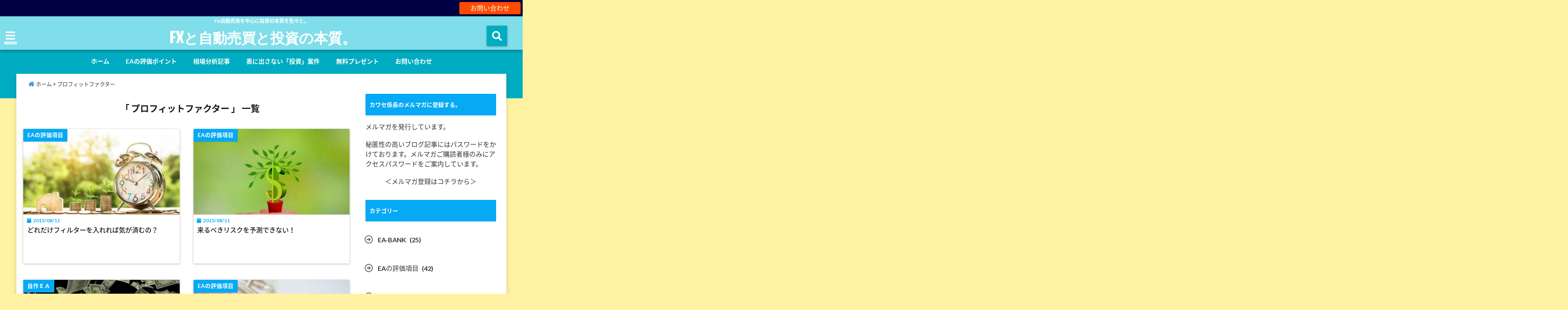

--- FILE ---
content_type: text/html; charset=UTF-8
request_url: https://kawase-kakarichou.com/tag/%E3%83%97%E3%83%AD%E3%83%95%E3%82%A3%E3%83%83%E3%83%88%E3%83%95%E3%82%A1%E3%82%AF%E3%82%BF%E3%83%BC
body_size: 16806
content:
<!DOCTYPE html>
<!--[if lt IE 7]> <html class="ie6" lang="ja"> <![endif]-->
<!--[if IE 7]> <html class="i7" lang="ja"> <![endif]-->
<!--[if IE 8]> <html class="ie" lang="ja"> <![endif]-->
<!--[if gt IE 8]><!--> <html lang="ja"> <!--<![endif]-->
	
	
	
<head>
<!--[if lt IE 9]>
<script src="https://css3-mediaqueries-js.googlecode.com/svn/trunk/css3-mediaqueries.js"></script>
<script src="https://kawase-kakarichou.com/wp-content/themes/elephant3/js/html5shiv.js"></script>
<![endif]-->
<meta charset="UTF-8" />
<meta name="viewport" content="width=device-width,initial-scale=1.0,user-scalable=no">
<meta name="format-detection" content="telephone=no" />
<meta name="robots" content="noindex,follow">
<title>プロフィットファクター | FXと自動売買と投資の本質。</title>
<link rel="stylesheet" href="https://kawase-kakarichou.com/wp-content/themes/elephant3/css/normalize.css">
<link rel="alternate" type="application/rss+xml" title="FXと自動売買と投資の本質。 RSS Feed" href="https://kawase-kakarichou.com/feed" />
<link rel="pingback" href="https://kawase-kakarichou.com/xmlrpc.php" />
<link href="https://use.fontawesome.com/releases/v5.0.6/css/all.css" rel="stylesheet">
<link rel="stylesheet" href="//cdnjs.cloudflare.com/ajax/libs/animate.css/3.2.0/animate.min.css">
<link href="https://fonts.googleapis.com/earlyaccess/mplus1p.css" rel="stylesheet" />
<link href="https://fonts.googleapis.com/earlyaccess/roundedmplus1c.css" rel="stylesheet" />
<link href="https://fonts.googleapis.com/earlyaccess/hannari.css" rel="stylesheet" />
<link href="https://fonts.googleapis.com/earlyaccess/kokoro.css" rel="stylesheet" />
<link href="https://fonts.googleapis.com/earlyaccess/sawarabimincho.css" rel="stylesheet" />
<link href="https://fonts.googleapis.com/earlyaccess/sawarabigothic.css" rel="stylesheet" />

<meta name='robots' content='max-image-preview:large' />
	<style>img:is([sizes="auto" i], [sizes^="auto," i]) { contain-intrinsic-size: 3000px 1500px }</style>
	
<!-- All in One SEO Pack 2.7.3 by Michael Torbert of Semper Fi Web Design[701,737] -->
<meta name="keywords"  content="sch-trend system,カーブフィッティング,ドローダウン,プロフィットファクター,勝率,リスク,損切り,バックテスト,フォワード,乖離,ランダムウォーク,想定内" />

<link rel="canonical" href="https://kawase-kakarichou.com/tag/%e3%83%97%e3%83%ad%e3%83%95%e3%82%a3%e3%83%83%e3%83%88%e3%83%95%e3%82%a1%e3%82%af%e3%82%bf%e3%83%bc" />
<!-- /all in one seo pack -->
<link rel='dns-prefetch' href='//s0.wp.com' />
<link rel='dns-prefetch' href='//secure.gravatar.com' />
<link rel='dns-prefetch' href='//ajax.googleapis.com' />
<link rel='dns-prefetch' href='//cdn.jsdelivr.net' />
<script type="text/javascript">
/* <![CDATA[ */
window._wpemojiSettings = {"baseUrl":"https:\/\/s.w.org\/images\/core\/emoji\/15.0.3\/72x72\/","ext":".png","svgUrl":"https:\/\/s.w.org\/images\/core\/emoji\/15.0.3\/svg\/","svgExt":".svg","source":{"concatemoji":"https:\/\/kawase-kakarichou.com\/wp-includes\/js\/wp-emoji-release.min.js?ver=6.7.4"}};
/*! This file is auto-generated */
!function(i,n){var o,s,e;function c(e){try{var t={supportTests:e,timestamp:(new Date).valueOf()};sessionStorage.setItem(o,JSON.stringify(t))}catch(e){}}function p(e,t,n){e.clearRect(0,0,e.canvas.width,e.canvas.height),e.fillText(t,0,0);var t=new Uint32Array(e.getImageData(0,0,e.canvas.width,e.canvas.height).data),r=(e.clearRect(0,0,e.canvas.width,e.canvas.height),e.fillText(n,0,0),new Uint32Array(e.getImageData(0,0,e.canvas.width,e.canvas.height).data));return t.every(function(e,t){return e===r[t]})}function u(e,t,n){switch(t){case"flag":return n(e,"\ud83c\udff3\ufe0f\u200d\u26a7\ufe0f","\ud83c\udff3\ufe0f\u200b\u26a7\ufe0f")?!1:!n(e,"\ud83c\uddfa\ud83c\uddf3","\ud83c\uddfa\u200b\ud83c\uddf3")&&!n(e,"\ud83c\udff4\udb40\udc67\udb40\udc62\udb40\udc65\udb40\udc6e\udb40\udc67\udb40\udc7f","\ud83c\udff4\u200b\udb40\udc67\u200b\udb40\udc62\u200b\udb40\udc65\u200b\udb40\udc6e\u200b\udb40\udc67\u200b\udb40\udc7f");case"emoji":return!n(e,"\ud83d\udc26\u200d\u2b1b","\ud83d\udc26\u200b\u2b1b")}return!1}function f(e,t,n){var r="undefined"!=typeof WorkerGlobalScope&&self instanceof WorkerGlobalScope?new OffscreenCanvas(300,150):i.createElement("canvas"),a=r.getContext("2d",{willReadFrequently:!0}),o=(a.textBaseline="top",a.font="600 32px Arial",{});return e.forEach(function(e){o[e]=t(a,e,n)}),o}function t(e){var t=i.createElement("script");t.src=e,t.defer=!0,i.head.appendChild(t)}"undefined"!=typeof Promise&&(o="wpEmojiSettingsSupports",s=["flag","emoji"],n.supports={everything:!0,everythingExceptFlag:!0},e=new Promise(function(e){i.addEventListener("DOMContentLoaded",e,{once:!0})}),new Promise(function(t){var n=function(){try{var e=JSON.parse(sessionStorage.getItem(o));if("object"==typeof e&&"number"==typeof e.timestamp&&(new Date).valueOf()<e.timestamp+604800&&"object"==typeof e.supportTests)return e.supportTests}catch(e){}return null}();if(!n){if("undefined"!=typeof Worker&&"undefined"!=typeof OffscreenCanvas&&"undefined"!=typeof URL&&URL.createObjectURL&&"undefined"!=typeof Blob)try{var e="postMessage("+f.toString()+"("+[JSON.stringify(s),u.toString(),p.toString()].join(",")+"));",r=new Blob([e],{type:"text/javascript"}),a=new Worker(URL.createObjectURL(r),{name:"wpTestEmojiSupports"});return void(a.onmessage=function(e){c(n=e.data),a.terminate(),t(n)})}catch(e){}c(n=f(s,u,p))}t(n)}).then(function(e){for(var t in e)n.supports[t]=e[t],n.supports.everything=n.supports.everything&&n.supports[t],"flag"!==t&&(n.supports.everythingExceptFlag=n.supports.everythingExceptFlag&&n.supports[t]);n.supports.everythingExceptFlag=n.supports.everythingExceptFlag&&!n.supports.flag,n.DOMReady=!1,n.readyCallback=function(){n.DOMReady=!0}}).then(function(){return e}).then(function(){var e;n.supports.everything||(n.readyCallback(),(e=n.source||{}).concatemoji?t(e.concatemoji):e.wpemoji&&e.twemoji&&(t(e.twemoji),t(e.wpemoji)))}))}((window,document),window._wpemojiSettings);
/* ]]> */
</script>
<style id='wp-emoji-styles-inline-css' type='text/css'>

	img.wp-smiley, img.emoji {
		display: inline !important;
		border: none !important;
		box-shadow: none !important;
		height: 1em !important;
		width: 1em !important;
		margin: 0 0.07em !important;
		vertical-align: -0.1em !important;
		background: none !important;
		padding: 0 !important;
	}
</style>
<link rel='stylesheet' id='wp-block-library-css' href='https://kawase-kakarichou.com/wp-includes/css/dist/block-library/style.min.css?ver=6.7.4' type='text/css' media='all' />
<style id='classic-theme-styles-inline-css' type='text/css'>
/*! This file is auto-generated */
.wp-block-button__link{color:#fff;background-color:#32373c;border-radius:9999px;box-shadow:none;text-decoration:none;padding:calc(.667em + 2px) calc(1.333em + 2px);font-size:1.125em}.wp-block-file__button{background:#32373c;color:#fff;text-decoration:none}
</style>
<style id='global-styles-inline-css' type='text/css'>
:root{--wp--preset--aspect-ratio--square: 1;--wp--preset--aspect-ratio--4-3: 4/3;--wp--preset--aspect-ratio--3-4: 3/4;--wp--preset--aspect-ratio--3-2: 3/2;--wp--preset--aspect-ratio--2-3: 2/3;--wp--preset--aspect-ratio--16-9: 16/9;--wp--preset--aspect-ratio--9-16: 9/16;--wp--preset--color--black: #000000;--wp--preset--color--cyan-bluish-gray: #abb8c3;--wp--preset--color--white: #ffffff;--wp--preset--color--pale-pink: #f78da7;--wp--preset--color--vivid-red: #cf2e2e;--wp--preset--color--luminous-vivid-orange: #ff6900;--wp--preset--color--luminous-vivid-amber: #fcb900;--wp--preset--color--light-green-cyan: #7bdcb5;--wp--preset--color--vivid-green-cyan: #00d084;--wp--preset--color--pale-cyan-blue: #8ed1fc;--wp--preset--color--vivid-cyan-blue: #0693e3;--wp--preset--color--vivid-purple: #9b51e0;--wp--preset--gradient--vivid-cyan-blue-to-vivid-purple: linear-gradient(135deg,rgba(6,147,227,1) 0%,rgb(155,81,224) 100%);--wp--preset--gradient--light-green-cyan-to-vivid-green-cyan: linear-gradient(135deg,rgb(122,220,180) 0%,rgb(0,208,130) 100%);--wp--preset--gradient--luminous-vivid-amber-to-luminous-vivid-orange: linear-gradient(135deg,rgba(252,185,0,1) 0%,rgba(255,105,0,1) 100%);--wp--preset--gradient--luminous-vivid-orange-to-vivid-red: linear-gradient(135deg,rgba(255,105,0,1) 0%,rgb(207,46,46) 100%);--wp--preset--gradient--very-light-gray-to-cyan-bluish-gray: linear-gradient(135deg,rgb(238,238,238) 0%,rgb(169,184,195) 100%);--wp--preset--gradient--cool-to-warm-spectrum: linear-gradient(135deg,rgb(74,234,220) 0%,rgb(151,120,209) 20%,rgb(207,42,186) 40%,rgb(238,44,130) 60%,rgb(251,105,98) 80%,rgb(254,248,76) 100%);--wp--preset--gradient--blush-light-purple: linear-gradient(135deg,rgb(255,206,236) 0%,rgb(152,150,240) 100%);--wp--preset--gradient--blush-bordeaux: linear-gradient(135deg,rgb(254,205,165) 0%,rgb(254,45,45) 50%,rgb(107,0,62) 100%);--wp--preset--gradient--luminous-dusk: linear-gradient(135deg,rgb(255,203,112) 0%,rgb(199,81,192) 50%,rgb(65,88,208) 100%);--wp--preset--gradient--pale-ocean: linear-gradient(135deg,rgb(255,245,203) 0%,rgb(182,227,212) 50%,rgb(51,167,181) 100%);--wp--preset--gradient--electric-grass: linear-gradient(135deg,rgb(202,248,128) 0%,rgb(113,206,126) 100%);--wp--preset--gradient--midnight: linear-gradient(135deg,rgb(2,3,129) 0%,rgb(40,116,252) 100%);--wp--preset--font-size--small: 13px;--wp--preset--font-size--medium: 20px;--wp--preset--font-size--large: 36px;--wp--preset--font-size--x-large: 42px;--wp--preset--spacing--20: 0.44rem;--wp--preset--spacing--30: 0.67rem;--wp--preset--spacing--40: 1rem;--wp--preset--spacing--50: 1.5rem;--wp--preset--spacing--60: 2.25rem;--wp--preset--spacing--70: 3.38rem;--wp--preset--spacing--80: 5.06rem;--wp--preset--shadow--natural: 6px 6px 9px rgba(0, 0, 0, 0.2);--wp--preset--shadow--deep: 12px 12px 50px rgba(0, 0, 0, 0.4);--wp--preset--shadow--sharp: 6px 6px 0px rgba(0, 0, 0, 0.2);--wp--preset--shadow--outlined: 6px 6px 0px -3px rgba(255, 255, 255, 1), 6px 6px rgba(0, 0, 0, 1);--wp--preset--shadow--crisp: 6px 6px 0px rgba(0, 0, 0, 1);}:where(.is-layout-flex){gap: 0.5em;}:where(.is-layout-grid){gap: 0.5em;}body .is-layout-flex{display: flex;}.is-layout-flex{flex-wrap: wrap;align-items: center;}.is-layout-flex > :is(*, div){margin: 0;}body .is-layout-grid{display: grid;}.is-layout-grid > :is(*, div){margin: 0;}:where(.wp-block-columns.is-layout-flex){gap: 2em;}:where(.wp-block-columns.is-layout-grid){gap: 2em;}:where(.wp-block-post-template.is-layout-flex){gap: 1.25em;}:where(.wp-block-post-template.is-layout-grid){gap: 1.25em;}.has-black-color{color: var(--wp--preset--color--black) !important;}.has-cyan-bluish-gray-color{color: var(--wp--preset--color--cyan-bluish-gray) !important;}.has-white-color{color: var(--wp--preset--color--white) !important;}.has-pale-pink-color{color: var(--wp--preset--color--pale-pink) !important;}.has-vivid-red-color{color: var(--wp--preset--color--vivid-red) !important;}.has-luminous-vivid-orange-color{color: var(--wp--preset--color--luminous-vivid-orange) !important;}.has-luminous-vivid-amber-color{color: var(--wp--preset--color--luminous-vivid-amber) !important;}.has-light-green-cyan-color{color: var(--wp--preset--color--light-green-cyan) !important;}.has-vivid-green-cyan-color{color: var(--wp--preset--color--vivid-green-cyan) !important;}.has-pale-cyan-blue-color{color: var(--wp--preset--color--pale-cyan-blue) !important;}.has-vivid-cyan-blue-color{color: var(--wp--preset--color--vivid-cyan-blue) !important;}.has-vivid-purple-color{color: var(--wp--preset--color--vivid-purple) !important;}.has-black-background-color{background-color: var(--wp--preset--color--black) !important;}.has-cyan-bluish-gray-background-color{background-color: var(--wp--preset--color--cyan-bluish-gray) !important;}.has-white-background-color{background-color: var(--wp--preset--color--white) !important;}.has-pale-pink-background-color{background-color: var(--wp--preset--color--pale-pink) !important;}.has-vivid-red-background-color{background-color: var(--wp--preset--color--vivid-red) !important;}.has-luminous-vivid-orange-background-color{background-color: var(--wp--preset--color--luminous-vivid-orange) !important;}.has-luminous-vivid-amber-background-color{background-color: var(--wp--preset--color--luminous-vivid-amber) !important;}.has-light-green-cyan-background-color{background-color: var(--wp--preset--color--light-green-cyan) !important;}.has-vivid-green-cyan-background-color{background-color: var(--wp--preset--color--vivid-green-cyan) !important;}.has-pale-cyan-blue-background-color{background-color: var(--wp--preset--color--pale-cyan-blue) !important;}.has-vivid-cyan-blue-background-color{background-color: var(--wp--preset--color--vivid-cyan-blue) !important;}.has-vivid-purple-background-color{background-color: var(--wp--preset--color--vivid-purple) !important;}.has-black-border-color{border-color: var(--wp--preset--color--black) !important;}.has-cyan-bluish-gray-border-color{border-color: var(--wp--preset--color--cyan-bluish-gray) !important;}.has-white-border-color{border-color: var(--wp--preset--color--white) !important;}.has-pale-pink-border-color{border-color: var(--wp--preset--color--pale-pink) !important;}.has-vivid-red-border-color{border-color: var(--wp--preset--color--vivid-red) !important;}.has-luminous-vivid-orange-border-color{border-color: var(--wp--preset--color--luminous-vivid-orange) !important;}.has-luminous-vivid-amber-border-color{border-color: var(--wp--preset--color--luminous-vivid-amber) !important;}.has-light-green-cyan-border-color{border-color: var(--wp--preset--color--light-green-cyan) !important;}.has-vivid-green-cyan-border-color{border-color: var(--wp--preset--color--vivid-green-cyan) !important;}.has-pale-cyan-blue-border-color{border-color: var(--wp--preset--color--pale-cyan-blue) !important;}.has-vivid-cyan-blue-border-color{border-color: var(--wp--preset--color--vivid-cyan-blue) !important;}.has-vivid-purple-border-color{border-color: var(--wp--preset--color--vivid-purple) !important;}.has-vivid-cyan-blue-to-vivid-purple-gradient-background{background: var(--wp--preset--gradient--vivid-cyan-blue-to-vivid-purple) !important;}.has-light-green-cyan-to-vivid-green-cyan-gradient-background{background: var(--wp--preset--gradient--light-green-cyan-to-vivid-green-cyan) !important;}.has-luminous-vivid-amber-to-luminous-vivid-orange-gradient-background{background: var(--wp--preset--gradient--luminous-vivid-amber-to-luminous-vivid-orange) !important;}.has-luminous-vivid-orange-to-vivid-red-gradient-background{background: var(--wp--preset--gradient--luminous-vivid-orange-to-vivid-red) !important;}.has-very-light-gray-to-cyan-bluish-gray-gradient-background{background: var(--wp--preset--gradient--very-light-gray-to-cyan-bluish-gray) !important;}.has-cool-to-warm-spectrum-gradient-background{background: var(--wp--preset--gradient--cool-to-warm-spectrum) !important;}.has-blush-light-purple-gradient-background{background: var(--wp--preset--gradient--blush-light-purple) !important;}.has-blush-bordeaux-gradient-background{background: var(--wp--preset--gradient--blush-bordeaux) !important;}.has-luminous-dusk-gradient-background{background: var(--wp--preset--gradient--luminous-dusk) !important;}.has-pale-ocean-gradient-background{background: var(--wp--preset--gradient--pale-ocean) !important;}.has-electric-grass-gradient-background{background: var(--wp--preset--gradient--electric-grass) !important;}.has-midnight-gradient-background{background: var(--wp--preset--gradient--midnight) !important;}.has-small-font-size{font-size: var(--wp--preset--font-size--small) !important;}.has-medium-font-size{font-size: var(--wp--preset--font-size--medium) !important;}.has-large-font-size{font-size: var(--wp--preset--font-size--large) !important;}.has-x-large-font-size{font-size: var(--wp--preset--font-size--x-large) !important;}
:where(.wp-block-post-template.is-layout-flex){gap: 1.25em;}:where(.wp-block-post-template.is-layout-grid){gap: 1.25em;}
:where(.wp-block-columns.is-layout-flex){gap: 2em;}:where(.wp-block-columns.is-layout-grid){gap: 2em;}
:root :where(.wp-block-pullquote){font-size: 1.5em;line-height: 1.6;}
</style>
<link rel='stylesheet' id='contact-form-7-css' href='https://kawase-kakarichou.com/wp-content/plugins/contact-form-7/includes/css/styles.css?ver=4.2.1' type='text/css' media='all' />
<link rel='stylesheet' id='dashicons-css' href='https://kawase-kakarichou.com/wp-includes/css/dashicons.min.css?ver=6.7.4' type='text/css' media='all' />
<link rel='stylesheet' id='jetpack-widget-social-icons-styles-css' href='https://kawase-kakarichou.com/wp-content/plugins/jetpack/modules/widgets/social-icons/social-icons.css?ver=20170506' type='text/css' media='all' />
<link rel='stylesheet' id='jetpack_css-css' href='https://kawase-kakarichou.com/wp-content/plugins/jetpack/css/jetpack.css?ver=6.3.7' type='text/css' media='all' />
<link rel='stylesheet' id='style-css' href='https://kawase-kakarichou.com/wp-content/themes/elephant3/style.css?ver=6.7.4' type='text/css' media='all' />
<script type="text/javascript" src="//ajax.googleapis.com/ajax/libs/jquery/1.11.1/jquery.min.js?ver=6.7.4" id="jquery-js"></script>
<link rel="https://api.w.org/" href="https://kawase-kakarichou.com/wp-json/" /><link rel="alternate" title="JSON" type="application/json" href="https://kawase-kakarichou.com/wp-json/wp/v2/tags/7" />
<link rel='dns-prefetch' href='//v0.wordpress.com'/>
<style type='text/css'>img#wpstats{display:none}</style>
<style type="text/css">




/*********************************************************
　カスタマイザーのサイトカラー対応部分
*********************************************************/
/*===============================
  1-AB.ヘッダーの背景色（メインカラー）
===============================*/
#header-upper-area {
	background: -webkit-linear-gradient(left, #80deea, #80deea); 
	background: linear-gradient(to right, #80deea, #80deea); 
}

/*===============================
  2.ヘッダー部分文字色
===============================*/
#left-menu { color: #ffffff;}
header .sitename a { color: #ffffff;}
header h1 { color: #ffffff;}
header .descr { color: #ffffff;}
.menu-title { color: #ffffff;}
header .sitename { color: #ffffff;}

/*===============================
3.SP&Tablet左メニューカラー
===============================*/
.left-menu-header { background:#00acc1;}
#left-menu-wrap h4 { background:#00acc1;}

/*===============================
4.ナビメニューの文字色
===============================*/
#spnaviwrap .spnavi ul li a { color: #ffffff;}
#navi-large-area a { color: #ffffff;}
#search-button { color: #ffffff;}


/*===============================
  5.ナビメニューの文字色(MO)
===============================*/
#main-navigation li a:hover {color: #16a5e2;}


/*===============================
  6.ナビメニュー背景色
===============================*/
#search-button{ background:#00acc1;}
.header-info{ background:#00acc1;}
#navi-large-area{ background:#00acc1;}
#spnaviwrap{ background:#00acc1;}
#under-navi{ background:#00acc1;}
/*===============================
  7.ナビメニュー背景色（MO)
===============================*/
#main-navigation li a:hover{ background:#dce5ff;}


/*===============================
  8.ナビドロップダウン文字色
===============================*/
#main-navigation li ul li a{ color: #ffffff;}

/*===============================
  9.ナビドロップダウン背景色
===============================*/
#main-navigation li ul li a{background:#333333;}



/*===============================
  8.メインの文字色
===============================*/
body { color:#333333;}
.post h3 {	color:#333333;}

/*===============================
  9.リンク色
===============================*/
/*リンクテキストの色*/
a { color:#1688e0;
}
/*ページャー*/
.pagination span, .pagination a {color: #1688e0;}
.pagination .current {
	background-color: #1688e0;
}
#comments input[type="submit"]{
	background-color: #1688e0;
}
.kijisita-category a{background:#1688e0;}
.hashtag a {color: #1688e0;}
#prof-kijisita .prof-under-article-right-profurl a{background: #1688e0;}
.tagcloud a{background: #1688e0;}
#breadcrumb i.fa.fa-home{color: #1688e0;}
#breadcrumb i.fa.fa-folder{color: #1688e0;}
/*===============================
  10.リンク色（マウスオン）
===============================*/
/*リンクテキストの色*/
a:hover { color:#50c1a3;}
/*ページャー*/
.pagination a:hover {background-color: #50c1a3;}
#comments input[type="submit"]:hover{background-color: #50c1a3;}

/*===============================
  11.ボタン型リンク色
===============================*/
/*普通のボタンの色*/
.btn-wrap a{ 
	background:#F44336;
	border:2px solid #F44336;
}
/*固定幅1のボタン*/
.btn-wrap.kotei1 a{ 
	background:#F44336;
	border:1px solid #F44336;
}

.btn-wrap.ghost a {
    border: 2px solid #F44336;
    color: #F44336;
}

/*===============================
  12.ボタン型リンク色(マウスオン）
===============================*/
/*普通のボタンの色*/
.btn-wrap a:hover{ 
	background:#FF9800;
	border:2px solid #FF9800;
}
/*固定幅1のボタン*/
.btn-wrap.kotei1 a:hover{ 
	background:#FF9800;
	color:#fff;
	border:1px solid #FF9800;
}
.btn-wrap.ghost a:hover {
    border: 2px solid #FF9800;
	background:#FF9800;
    color: #fff;
}

/*===============================
  13.スペシャルボタン
===============================*/
/*スペシャルボタンノーマル*/
.btn-wrap.spe a {
	border: 2px solid #e57a00;
	background-color:#e57a00;
}

.btn-wrap.spe a::before,
.btn-wrap.spe a::after {
	background: #e57a00;
}
/*スペシャルボタンノーマル2*/
.btn-wrap.spe2 a {
	border: 2px solid #e57a00;
	background-color:#e57a00;
}

.btn-wrap.spe2 a::before,
.btn-wrap.spe2 a::after {
	background: #e57a00;
}

/*ゴーストスペシャルボタン*/
.btn-wrap.ghostspe a {
	border: 2px solid #e57a00;
	color: #e57a00;
}
/*中央から出てくるボタン*/
.btn-wrap.zoomin a {
	border: 2px solid #e57a00;
	color: #e57a00;
}
.btn-wrap.zoomin a:hover::after {
	background: #e57a00;
}
.btn-wrap.zoomin a:hover {
	background-color: #e57a00;
	border-color: #e57a00;
}

/*上からパタッと出てくるボタン*/
.btn-wrap.down a{
	border: 2px solid #e57a00;
	color: #e57a00;
}
.btn-wrap.down a::after {
	background: #e57a00;
}


/*===============================
  14.スペシャルボタン（マウスオン）
===============================*/
/*スペシャルボタンノーマル*/
.btn-wrap.spe a:hover {
	border-color: #2ad3a6;
	color: #2ad3a6;
}

.btn-wrap.spe a:hover::before,
.btn-wrap.spe a:hover::after {
	background-color: #2ad3a6;
}
/*スペシャルボタンノーマル2*/
.btn-wrap.spe2 a:hover {
	border-color: #2ad3a6;
	color: #2ad3a6;
}

.btn-wrap.spe2 a:hover::before,
.btn-wrap.spe2 a:hover::after {
	background-color: #2ad3a6;
}
/*ゴーストスペシャルボタン*/
.btn-wrap.ghostspe a:hover {
	background-color: #2ad3a6;
	border-color: #2ad3a6;
}


/*===============================
  15.見出し色(H2,H3,H4)
===============================*/
.post h2{background: #06a9f4;}
h2{background: #06a9f4;}
.post .fukidasi h2{background: #06a9f4;}
.post .material h2{background: #06a9f4;}
.post .fukidasi h2:after{border-top: 15px solid #06a9f4;}
.post .shadow h2{background: #06a9f4;}
.post .ribbon h2{background: #06a9f4;}
.post .ribbon h2::before,
.post .ribbon h2::after{border-top: 5px solid #06a9f4;}
.post .ribbon h2::before{border-left: 5px solid #06a9f4;}
.post .ribbon h2::after{border-right: 5px solid #06a9f4;}
.post .under-gradline h2{color:#06a9f4;}
.post .under-gradline h2:after{
	background: -moz-linear-gradient(to right, #06a9f4, transparent);
	background: -webkit-linear-gradient(to right, #06a9f4, transparent);
	background: linear-gradient(to right, #06a9f4, transparent);
}
.post .first-big h2{color:#1a1a1a;}
.post .first-big h2:first-letter {
	color:#06a9f4;
	border-bottom:solid 3px #06a9f4;
}
.post .hamiwaku h2{
	border-top: solid 1px #06a9f4;
	border-bottom: solid 1px #06a9f4;
	color:#06a9f4;
}
.post .hamiwaku h2:before,.post .hamiwaku h2:after{
	background-color: #06a9f4;
}
.post .chapter h2{
	border:1px solid #06a9f4;
	color:#06a9f4;
}
.post .chapter h2::after{color: #06a9f4;}
.post .icon h2 {background:#06a9f4;}
.post h3 {
	border-color: #06a9f4;
	color:#06a9f4;
}
.post .h3underline h3 {
	border-color: #06a9f4;
	color:#06a9f4;
}
.post .thin-underline h3 {
	border-color: #06a9f4;
	color:#06a9f4;
}
.post .lh3 h3{
	border-color: #06a9f4;
	color:#06a9f4;
}
.post .stripes h3:after {
background: -webkit-repeating-linear-gradient(-45deg, #06a9f4, #06a9f4 0px, #fff 2px, #fff 2px);
background: repeating-linear-gradient(-45deg, #06a9f4, #06a9f4 0px, #fff 2px, #fff 2px);
}
.post .box2 h3{color: #06a9f4;}
.post .box2 h3::before{color: #06a9f4;}
.post .box2 h3::after{color: #A1B8D1;}
.post h4{	color:#06a9f4;}
.post .trans-color h4{	color:#06a9f4;}
.post .cube-icon h4{	color:#06a9f4;}
.post .left-border h4{border-color: #06a9f4;}
.post .left-thin-border h4{border-color: #06a9f4;}
#newposts h4.widgettitle {
background: #06a9f4;
}
.sankaku {
    border-top: 30px solid #06a9f4;
}
#side aside h4{background:#06a9f4;}

/*===============================
  16.見出し2（H2)文字色
===============================*/
h2{color: #ffffff;}
.post .material h2{color: #ffffff;}
h2.toppage{color:#1a1a1a;}
h2.archiev{color:#1a1a1a;}
.post h2{color: #ffffff;}
.post .ribbon h2{color: #ffffff;}
.post .icon h2 {color: #ffffff;}
.post .icon h2:before{color: #ffffff;}
#newposts h4.widgettitle {color: #ffffff;}
#side aside h4{color: #ffffff;}
#newposts h4.widgettitle span{color: #ffffff;}

/*===============================
  17.ポイントカラー背景色
===============================*/
.category_info p{background: #06a9f4;}
.prof-under-article{background: #06a9f4;}
#prof-kijisita{background: #06a9f4;}
.blogbox p { color: #06a9f4;}
.koukai { color: #06a9f4;}
.koushin { color: #06a9f4;}
#kanren .clearfix dt .blog_info {background: #06a9f4;}
.post ul li:before {background: #06a9f4;}
ol li:before  {color: #06a9f4;}
.page-template-page-one-column main ul li:before {background: #06a9f4;}
.page-template-page-one-column main ol li:before {color: #06a9f4;}
.blog-card-title::before {background: #06a9f4;}
.share-wrap{background: #06a9f4;}
.p-entry__push {background: #06a9f4;}
.p-shareButton__a-cont{background: #06a9f4;}
.flow {background: #06a9f4;}
#toc_container p.toc_title{background: #06a9f4;}
#toc_container p.toc_title:before{color: #06a9f4;}
/*固定幅2のボタン*/
.btn-wrap.kotei2 a{ 
	background:#06a9f4;
	border:1px solid #06a9f4;
}
.btn-wrap.kotei2 a:hover{ 
	color:#06a9f4;
	border:1px solid #06a9f4;
}
.prev dt{background: #06a9f4;}
.next dt{background: #06a9f4;}
#topnews .clearfix dd .blog_info p{color: #06a9f4;}
.readmore.wide-card{ color: #06a9f4;}
#newposts span{ color: #06a9f4;}
/*===============================
  18.ポイントカラー文字色
===============================*/
.category_info p{ color: #ffffff;}
.prof-under-article-title{ color: #ffffff;}
.blog-card-title::before{ color: #ffffff;}
.p-entry__push{ color: #ffffff;}
.p-entry__note{ color: #ffffff;}
.p-shareButton__a-cont__btn p{ color: #ffffff;}
.prev dt a{ color: #ffffff;}
.next dt a{ color: #ffffff;}
.prof-under-article{ color: #ffffff;}
.prof-under-article-right-sns a{ color: #ffffff;}
.prof-under-article-name a{ color: #ffffff;}
/*===============================
  19.CTA背景色
===============================*/
#cta-area{
	border-color:#FF9800;
	background:#FF9800;
}

/*===============================
  20.フッター背景色
===============================*/
#footer {	background: #1A237E;
	}

/*===============================
  21.フッター文字色
===============================*/
/*フッターの見出し*/
#footer h4 {
	color: #b3b3b3;
}
#footer h4 a {
	color: #b3b3b3;
}
/*フッターナビの色*/
#footer-navigation li a{
	color: #b3b3b3;
}

/*フッターリスト表示*/ 
#footer_w ul li {
	color: #b3b3b3;
}
/* フッターcopyrightの文字色 */
#footer .copy {
	color: #b3b3b3;
}
/* フッターのテキストの色　*/
#footer p {
	color:#b3b3b3;
}
/*　フッターのリンクテキストマウスオン時の色　*/	
#footer_w a:hover {
		color: #b3b3b3;
	}
/*===============================
  22.フッターリンク文字色
===============================*/
/*　フッターのリンクテキストの色　*/	
#footer_w a {
		color: #ffffff;
	}
/*　フッターのサイトタイトル色　*/	
#footer .copy a {
		color: #ffffff;
	}
/*　フッターのリストの点の色　*/	
#footer_w ul li a:before {
		color: #ffffff;
}
/*===============================
  23.フッターコピーライト部分背景色
===============================*/
#copy{background:#051a44;}

/*===============================
  24.上へボタンの背景色
===============================*/
#page-top a{background:#ffc107;}

/*===============================
  25.ヘッダーお知らせ色
===============================*/
.header-info a{	background: #FFC107;}

/*===============================
  26.ヘッダーお知らせ色（マウスオン）
===============================*/
.header-info a:hover{	background: #ffc0cb;}



/*===============================
  27.トップページ最新記事カード色
===============================*/
#topnews dl.clearfix{background: #ffffff;}
#newposts dl.clearfix{background: #ffffff;}
	
/*===============================
  28.トップページ最新記事カード文字色
===============================*/
#topnews .clearfix dd h3 a{color: #1a1a1a;}
#newposts dl dd a{color: #1a1a1a;}



/*===============================
  31.32.ビジネスメニューの色
===============================*/
.header-contact{background: #000142;}
.contact-message{color: #ffffff;}
.contact-tel a{color:#fff;}

/**********************************
 カスタマイザーの切替え部分反映用
**********************************/
/*アイキャッチ画像右上のプロフィール表示・非表示*/
.writer {display:none}
/*アイキャッチ画像直後のプロフィール表示・非表示*/
#prof-upper-article{display:none;}
/*記事下のプロフィール表示・非表示*/
#prof-kijisita{display:none;}
/*この記事気に入ったらいいね表示・非表示*/
.share-wrap{display:;}


/*ヘッダーのサブタイトルキャッチコピー部分の表示・非表示*/
header .descr {display:;}
.header-fixed-area-desc {display:;}

/*SP・Tablet用のナビ部分の表示・非表示*/
.spnavi {display:;}
.header-fixed-area-spnavi {display:;}

/*モバイルのフッターメニューの表示・非表示*/
#footer-kotei {display:;}

/*モバイルのフッターインスタボタンの表示・非表示*/
#instagram-box {display:;}

/*コメント部分の表示・非表示*/
#comments {display:;}

/*サイト全体のフォント変更*/
body{	font-family:;	}

/*投稿日表示・非表示*/
.blogbox{display:;}
#topnews .clearfix dd .blog_info p{display:;}

/*前の記事へ次の記事へ表示・非表示*/
#p-navi{display:;}

/*関連記事表示・非表示*/
#kijisita-wrap{display:;}

/*アイキャッチ画像表示・非表示*/
#eyecatch{display:;}

/*パンくずの表示位置*/
#breadcrumb{max-width:;}

/*ビジネスメニュー部分表示・非表示*/
.header-contact{display:;}
/*ビジネスメニューボタン表示・非表示*/
.contact-tel{display:none;}
.contact-line{display:none;}
.contact-mail{display:;}

@media only screen and (min-width: 781px) {
.contact-tel a{color: #ffffff;}
}
</style>

<style type="text/css">.broken_link, a.broken_link {
	text-decoration: line-through;
}</style><style type="text/css" id="custom-background-css">
body.custom-background { background-color: #fff2a3; }
</style>
				<style type="text/css">
				.jetpack-lazy-image {
					display: none;
				}
				.jetpack-lazy-images-js .jetpack-lazy-image {
					display: inline-block;
				}
			</style>
			<script>
				document.documentElement.classList.add(
					'jetpack-lazy-images-js'
				);
			</script>
		<link rel="icon" href="https://kawase-kakarichou.com/wp-content/uploads/2018/07/cropped-BIG_suit-32x32.png" sizes="32x32" />
<link rel="icon" href="https://kawase-kakarichou.com/wp-content/uploads/2018/07/cropped-BIG_suit-192x192.png" sizes="192x192" />
<link rel="apple-touch-icon" href="https://kawase-kakarichou.com/wp-content/uploads/2018/07/cropped-BIG_suit-180x180.png" />
<meta name="msapplication-TileImage" content="https://kawase-kakarichou.com/wp-content/uploads/2018/07/cropped-BIG_suit-270x270.png" />



<!-- OGP -->
<meta property="og:type" content="website">
<meta property="og:description" content="FX自動売買を中心に投資の本質を色々と。">
<meta property="og:title" content="FXと自動売買と投資の本質。">
<meta property="og:url" content="https://kawase-kakarichou.com">
<meta property="og:image" content="https://kawase-kakarichou.com/wp-content/uploads/2018/07/cropped-money-1012622_1920-1.jpg">
<meta property="og:site_name" content="FXと自動売買と投資の本質。">
<meta property="og:locale" content="ja_JP" />
<meta property="fb:admins" content="280000225843319">
<meta property="fb:app_id" content="1760580897575502">
<!-- /OGP -->
<!-- その他 -->
	
	<!-- Global site tag (gtag.js) - Google Analytics -->
<script async src="https://www.googletagmanager.com/gtag/js?id=UA-101856280-1"></script>
<script>
  window.dataLayer = window.dataLayer || [];
  function gtag(){dataLayer.push(arguments);}
  gtag('js', new Date());

  gtag('config', 'UA-101856280-1');
</script>
	
<meta name="google-site-verification" content="BkqXyn44NR8B0fVJFDVG0W_k4gUmO96D3VpTSJeOViE" />	

</head>


<body class="archive tag tag-7 custom-background">
<div id="totalcover">
<!-- Facebookのこの記事気に入ったらいいね用 -->
<div id="fb-root"></div>
<script>(function(d, s, id) {
  var js, fjs = d.getElementsByTagName(s)[0];
  if (d.getElementById(id)) return;
  js = d.createElement(s); js.id = id;
  js.src = "//connect.facebook.net/ja_JP/sdk.js#xfbml=1&version=v2.9&appId=1791998471112354";
  fjs.parentNode.insertBefore(js, fjs);
}(document, 'script', 'facebook-jssdk'));</script>
<!-- /Facebookのこの記事気に入ったらいいね用 -->

<!-- お問い合わせ -->
<div class="header-contact clearfix">
	<div class="contact-message"></div>
	<div class="contact-mail"><a href="https://kawase-kakarichou.com/con">お問い合わせ</a></div>
	<div class="contact-line"><a href="https://line.me/R/ti/p/%40tgc2206a" target="_blank">LINE</a></div>
	<div class="contact-tel"><a href="tel:"><i class="fas fa-phone-square"></i> :</a></div>
</div>
<!-- ヘッダーエリアカバー -->
<div id="header-upper-area" class="">
<header> 
<!-- キャプション -->
	    <p class="descr ">
    FX自動売買を中心に投資の本質を色々と。    </p>
	<!-- キャッチコピー -->
<!-- ロゴ・タイトルエリア -->		
<div id="logo-area">
	<!-- 左ハンバーガーメニュー -->
<input type="checkbox" id="start-menu">
<label for="start-menu">
	<div id="left-menu" class="ripple"><i class="fa fa-bars" aria-hidden="true"></i></div>
		<div class="left-menu-close ">×</div>
		<div class="menu-title"><span class="gf">menu</span></div>
	
</label> 
	<!-- 開いたときのメニュー -->
			<div id="left-menu-wrap">
				<div class="left-menu-header">
				<p class="sitename">
 			        			FXと自動売買と投資の本質。    			    			</p>	
				</div>
				<div class="left-menu-style">
				<div class="menu-%e3%83%a1%e3%82%a4%e3%83%b3%e3%83%a1%e3%83%8b%e3%83%a5%e3%83%bc-container"><ul id="menu-%e3%83%a1%e3%82%a4%e3%83%b3%e3%83%a1%e3%83%8b%e3%83%a5%e3%83%bc" class="menu"><li id="menu-item-1667" class="menu-item menu-item-type-custom menu-item-object-custom menu-item-home menu-item-1667"><a href="https://kawase-kakarichou.com">ホーム</a></li>
<li id="menu-item-3817" class="menu-item menu-item-type-taxonomy menu-item-object-category menu-item-3817"><a href="https://kawase-kakarichou.com/category/eahyouka">EAの評価ポイント</a></li>
<li id="menu-item-3818" class="menu-item menu-item-type-taxonomy menu-item-object-category menu-item-3818"><a href="https://kawase-kakarichou.com/category/souba">相場分析記事</a></li>
<li id="menu-item-3811" class="menu-item menu-item-type-post_type menu-item-object-page menu-item-3811"><a href="https://kawase-kakarichou.com/%e8%a1%a8%e3%81%ab%e5%87%ba%e3%81%95%e3%81%aa%e3%81%84%e3%80%8c%e6%8a%95%e8%b3%87%e3%80%8d%e6%a1%88%e4%bb%b6">表に出さない「投資」案件</a></li>
<li id="menu-item-2062" class="menu-item menu-item-type-custom menu-item-object-custom menu-item-2062"><a href="https://kawase-kakarichou.com/jikoshoukai">無料プレゼント</a></li>
<li id="menu-item-2991" class="menu-item menu-item-type-custom menu-item-object-custom menu-item-2991"><a href="https://kawase-kakarichou.com/con">お問い合わせ</a></li>
</ul></div>				</div>
											 <div class="left-menu-yohaku"></div>
			 </div>
	<!-- 開いたときのメニュー -->		 
<!-- /左ハンバーガーメニュー -->	<!-- ロゴ又はブログ名 -->
	<div id="logo" class="">
    <p class="sitename"><a class="gf" href="https://kawase-kakarichou.com/">
        FXと自動売買と投資の本質。        </a></p>	
	</div>


<!-- モーダル検索 -->
	<input type="checkbox" id="start-search">
	<label for="start-search">
  		 <div id="search-button" class="ripple "><i class="fa fa-search ripple" aria-hidden="true"></i></div>
		 <div id="search-button-close">×</div>
	</label> 
			<!-- 開いたときの検索フォーム -->
			<div id="search-wrap">
			<div id="search" class="">
  <form method="get" id="searchform" action="https://kawase-kakarichou.com/">
    <label class="hidden" for="s">
          </label>
    <input type="text" placeholder="サイト内を検索"　value=""  name="s" id="s" />
<button type="submit" id="searchsubmit" value="Search"><i class="fas fa-search"></i></button>
</form>
</div>	
			</div>
			<!-- 開いたときの検索フォーム -->
<!-- /モーダル検索 -->

</div>
<!-- /ロゴ・タイトル・ナビエリア -->
<!-- ここで一旦フロートクリア -->
<div class="clear">
</div>
<!-- /ここで一旦フロートクリア -->
</header>
</div>
<!-- /header-upper-area -->
<div class="header-fixed-area-desc"></div>
<div class="header-fixed-area-main"></div>
<!--ヘッダー上お知らせ-->
<!--ヘッダー上お知らせ-->
	<!--ナビメニューエリア-->
<div id="navi-large-area" class="smanone">
	<!-- ナビメニュー -->
	<div id="navi-area">
    <nav id="main-navigation" class="smanone clearfix">
    <div class="menu-%e3%83%a1%e3%82%a4%e3%83%b3%e3%83%a1%e3%83%8b%e3%83%a5%e3%83%bc-container"><ul id="menu-%e3%83%a1%e3%82%a4%e3%83%b3%e3%83%a1%e3%83%8b%e3%83%a5%e3%83%bc-1" class="menu"><li class="menu-item menu-item-type-custom menu-item-object-custom menu-item-home menu-item-1667"><a href="https://kawase-kakarichou.com">ホーム</a></li>
<li class="menu-item menu-item-type-taxonomy menu-item-object-category menu-item-3817"><a href="https://kawase-kakarichou.com/category/eahyouka">EAの評価ポイント</a></li>
<li class="menu-item menu-item-type-taxonomy menu-item-object-category menu-item-3818"><a href="https://kawase-kakarichou.com/category/souba">相場分析記事</a></li>
<li class="menu-item menu-item-type-post_type menu-item-object-page menu-item-3811"><a href="https://kawase-kakarichou.com/%e8%a1%a8%e3%81%ab%e5%87%ba%e3%81%95%e3%81%aa%e3%81%84%e3%80%8c%e6%8a%95%e8%b3%87%e3%80%8d%e6%a1%88%e4%bb%b6">表に出さない「投資」案件</a></li>
<li class="menu-item menu-item-type-custom menu-item-object-custom menu-item-2062"><a href="https://kawase-kakarichou.com/jikoshoukai">無料プレゼント</a></li>
<li class="menu-item menu-item-type-custom menu-item-object-custom menu-item-2991"><a href="https://kawase-kakarichou.com/con">お問い合わせ</a></li>
</ul></div>    </nav>

	</div>
	<!-- ナビメニュー -->
</div>
<!--/ナビメニューエリア-->
	<!-- スマホナビ --> 
<div id="spnaviwrap" class="pcnone">
	<div class="spnavi">
 	<nav id="main-navigation" class="pcnone clearfix">
	<div class="menu-%e3%83%a1%e3%82%a4%e3%83%b3%e3%83%a1%e3%83%8b%e3%83%a5%e3%83%bc-container"><ul id="menu-%e3%83%a1%e3%82%a4%e3%83%b3%e3%83%a1%e3%83%8b%e3%83%a5%e3%83%bc-2" class="menu"><li class="menu-item menu-item-type-custom menu-item-object-custom menu-item-home menu-item-1667"><a href="https://kawase-kakarichou.com">ホーム</a></li>
<li class="menu-item menu-item-type-taxonomy menu-item-object-category menu-item-3817"><a href="https://kawase-kakarichou.com/category/eahyouka">EAの評価ポイント</a></li>
<li class="menu-item menu-item-type-taxonomy menu-item-object-category menu-item-3818"><a href="https://kawase-kakarichou.com/category/souba">相場分析記事</a></li>
<li class="menu-item menu-item-type-post_type menu-item-object-page menu-item-3811"><a href="https://kawase-kakarichou.com/%e8%a1%a8%e3%81%ab%e5%87%ba%e3%81%95%e3%81%aa%e3%81%84%e3%80%8c%e6%8a%95%e8%b3%87%e3%80%8d%e6%a1%88%e4%bb%b6">表に出さない「投資」案件</a></li>
<li class="menu-item menu-item-type-custom menu-item-object-custom menu-item-2062"><a href="https://kawase-kakarichou.com/jikoshoukai">無料プレゼント</a></li>
<li class="menu-item menu-item-type-custom menu-item-object-custom menu-item-2991"><a href="https://kawase-kakarichou.com/con">お問い合わせ</a></li>
</ul></div>	</nav>
	</div>
</div>
<!-- /スマホナビ --> 
<!--ヘッダー画像-->
<!-- /ヘッダー画像 --> 
		<div id="under-navi"></div>
			<div id="wrapper">
<div id="content">
<div id="contentInner" class="clearfix">
<main class="archive ">
      <article>
   <div id="breadcrumb">
<div itemscope itemtype="http://data-vocabulary.org/Breadcrumb">
<a href="https://kawase-kakarichou.com" itemprop="url">
	<i class="fa fa-home" aria-hidden="true"></i> ホーム</a> &gt; 
</div>
<div>プロフィットファクター</div>
</div>   
 <!--- end [breadcrumb] -->

          <!--ループ開始-->
          <h2 class="archiev">「
                        プロフィットファクター                        」 一覧 </h2>

<!-- カテゴリの説明文 -->
<!-- カテゴリの説明文 -->

          <div id="topnews">
<dl class="clearfix   " data-href="https://kawase-kakarichou.com/20150811/501">
    <dt>
		<div class="category_info">
	<p>
EAの評価項目	</p>
		</div>	
	<div class="trim">
	  <a href="https://kawase-kakarichou.com/20150811/501" class="ripple">
            <img width="385" height="222" src="https://kawase-kakarichou.com/wp-content/plugins/jetpack/modules/lazy-images/images/1x1.trans.gif" class="attachment-thumb385 size-thumb385 wp-post-image" alt="" decoding="async" fetchpriority="high" data-attachment-id="3063" data-permalink="https://kawase-kakarichou.com/money-2696229_1920" data-orig-file="https://kawase-kakarichou.com/wp-content/uploads/2018/07/money-2696229_1920.jpg" data-orig-size="1920,1106" data-comments-opened="0" data-image-meta="{&quot;aperture&quot;:&quot;6.3&quot;,&quot;credit&quot;:&quot;&quot;,&quot;camera&quot;:&quot;NIKON D610&quot;,&quot;caption&quot;:&quot;&quot;,&quot;created_timestamp&quot;:&quot;0&quot;,&quot;copyright&quot;:&quot;&quot;,&quot;focal_length&quot;:&quot;70&quot;,&quot;iso&quot;:&quot;100&quot;,&quot;shutter_speed&quot;:&quot;0.003125&quot;,&quot;title&quot;:&quot;&quot;,&quot;orientation&quot;:&quot;0&quot;}" data-image-title="money-2696229_1920" data-image-description="" data-medium-file="https://kawase-kakarichou.com/wp-content/uploads/2018/07/money-2696229_1920-300x173.jpg" data-large-file="https://kawase-kakarichou.com/wp-content/uploads/2018/07/money-2696229_1920-1024x590.jpg" data-lazy-src="https://kawase-kakarichou.com/wp-content/uploads/2018/07/money-2696229_1920-385x222.jpg" data-lazy-srcset="https://kawase-kakarichou.com/wp-content/uploads/2018/07/money-2696229_1920-385x222.jpg 385w, https://kawase-kakarichou.com/wp-content/uploads/2018/07/money-2696229_1920-300x173.jpg 300w, https://kawase-kakarichou.com/wp-content/uploads/2018/07/money-2696229_1920-768x442.jpg 768w, https://kawase-kakarichou.com/wp-content/uploads/2018/07/money-2696229_1920-1024x590.jpg 1024w, https://kawase-kakarichou.com/wp-content/uploads/2018/07/money-2696229_1920-250x144.jpg 250w, https://kawase-kakarichou.com/wp-content/uploads/2018/07/money-2696229_1920-175x101.jpg 175w, https://kawase-kakarichou.com/wp-content/uploads/2018/07/money-2696229_1920.jpg 1920w" data-lazy-sizes="(max-width: 385px) 100vw, 385px" />            </a>
		</div>	
	</dt>
    <dd>
	  <div class="blog_info">
        <p><i class="fa fa-calendar" aria-hidden="true"></i>&nbsp;
          2015/08/11&nbsp;
      </div>
	 
      <h3><a href="https://kawase-kakarichou.com/20150811/501" class="ripple">
        どれだけフィルターを入れれば気が済むの？        </a></h3>
    </dd>
	<div class="readmore  "><i class="fas fa-angle-double-right"></i> この記事を読む</div>
  </dl>
  <dl class="clearfix   " data-href="https://kawase-kakarichou.com/20150811/491">
    <dt>
		<div class="category_info">
	<p>
EAの評価項目	</p>
		</div>	
	<div class="trim">
	  <a href="https://kawase-kakarichou.com/20150811/491" class="ripple">
            <img width="385" height="257" src="https://kawase-kakarichou.com/wp-content/plugins/jetpack/modules/lazy-images/images/1x1.trans.gif" class="attachment-thumb385 size-thumb385 wp-post-image" alt="" decoding="async" data-attachment-id="3045" data-permalink="https://kawase-kakarichou.com/financing-2380158_1920" data-orig-file="https://kawase-kakarichou.com/wp-content/uploads/2018/07/financing-2380158_1920.jpg" data-orig-size="1920,1280" data-comments-opened="0" data-image-meta="{&quot;aperture&quot;:&quot;0&quot;,&quot;credit&quot;:&quot;&quot;,&quot;camera&quot;:&quot;&quot;,&quot;caption&quot;:&quot;&quot;,&quot;created_timestamp&quot;:&quot;0&quot;,&quot;copyright&quot;:&quot;&quot;,&quot;focal_length&quot;:&quot;0&quot;,&quot;iso&quot;:&quot;0&quot;,&quot;shutter_speed&quot;:&quot;0&quot;,&quot;title&quot;:&quot;&quot;,&quot;orientation&quot;:&quot;0&quot;}" data-image-title="financing-2380158_1920" data-image-description="" data-medium-file="https://kawase-kakarichou.com/wp-content/uploads/2018/07/financing-2380158_1920-300x200.jpg" data-large-file="https://kawase-kakarichou.com/wp-content/uploads/2018/07/financing-2380158_1920-1024x683.jpg" data-lazy-src="https://kawase-kakarichou.com/wp-content/uploads/2018/07/financing-2380158_1920-385x257.jpg" data-lazy-srcset="https://kawase-kakarichou.com/wp-content/uploads/2018/07/financing-2380158_1920-385x257.jpg 385w, https://kawase-kakarichou.com/wp-content/uploads/2018/07/financing-2380158_1920-300x200.jpg 300w, https://kawase-kakarichou.com/wp-content/uploads/2018/07/financing-2380158_1920-768x512.jpg 768w, https://kawase-kakarichou.com/wp-content/uploads/2018/07/financing-2380158_1920-1024x683.jpg 1024w, https://kawase-kakarichou.com/wp-content/uploads/2018/07/financing-2380158_1920-250x167.jpg 250w, https://kawase-kakarichou.com/wp-content/uploads/2018/07/financing-2380158_1920-175x117.jpg 175w, https://kawase-kakarichou.com/wp-content/uploads/2018/07/financing-2380158_1920.jpg 1920w" data-lazy-sizes="(max-width: 385px) 100vw, 385px" />            </a>
		</div>	
	</dt>
    <dd>
	  <div class="blog_info">
        <p><i class="fa fa-calendar" aria-hidden="true"></i>&nbsp;
          2015/08/11&nbsp;
      </div>
	 
      <h3><a href="https://kawase-kakarichou.com/20150811/491" class="ripple">
        来るべきリスクを予測できない！        </a></h3>
    </dd>
	<div class="readmore  "><i class="fas fa-angle-double-right"></i> この記事を読む</div>
  </dl>
  <dl class="clearfix   " data-href="https://kawase-kakarichou.com/20150810/354">
    <dt>
		<div class="category_info">
	<p>
自作ＥＡ	</p>
		</div>	
	<div class="trim">
	  <a href="https://kawase-kakarichou.com/20150810/354" class="ripple">
            <img width="385" height="289" src="https://kawase-kakarichou.com/wp-content/plugins/jetpack/modules/lazy-images/images/1x1.trans.gif" class="attachment-thumb385 size-thumb385 wp-post-image" alt="" decoding="async" data-attachment-id="3040" data-permalink="https://kawase-kakarichou.com/dollar-2891817_1920" data-orig-file="https://kawase-kakarichou.com/wp-content/uploads/2018/07/dollar-2891817_1920.jpg" data-orig-size="1920,1440" data-comments-opened="0" data-image-meta="{&quot;aperture&quot;:&quot;0&quot;,&quot;credit&quot;:&quot;&quot;,&quot;camera&quot;:&quot;&quot;,&quot;caption&quot;:&quot;&quot;,&quot;created_timestamp&quot;:&quot;0&quot;,&quot;copyright&quot;:&quot;&quot;,&quot;focal_length&quot;:&quot;0&quot;,&quot;iso&quot;:&quot;0&quot;,&quot;shutter_speed&quot;:&quot;0&quot;,&quot;title&quot;:&quot;&quot;,&quot;orientation&quot;:&quot;0&quot;}" data-image-title="dollar-2891817_1920" data-image-description="" data-medium-file="https://kawase-kakarichou.com/wp-content/uploads/2018/07/dollar-2891817_1920-300x225.jpg" data-large-file="https://kawase-kakarichou.com/wp-content/uploads/2018/07/dollar-2891817_1920-1024x768.jpg" data-lazy-src="https://kawase-kakarichou.com/wp-content/uploads/2018/07/dollar-2891817_1920-385x289.jpg" data-lazy-srcset="https://kawase-kakarichou.com/wp-content/uploads/2018/07/dollar-2891817_1920-385x289.jpg 385w, https://kawase-kakarichou.com/wp-content/uploads/2018/07/dollar-2891817_1920-300x225.jpg 300w, https://kawase-kakarichou.com/wp-content/uploads/2018/07/dollar-2891817_1920-768x576.jpg 768w, https://kawase-kakarichou.com/wp-content/uploads/2018/07/dollar-2891817_1920-1024x768.jpg 1024w, https://kawase-kakarichou.com/wp-content/uploads/2018/07/dollar-2891817_1920-250x188.jpg 250w, https://kawase-kakarichou.com/wp-content/uploads/2018/07/dollar-2891817_1920-175x131.jpg 175w, https://kawase-kakarichou.com/wp-content/uploads/2018/07/dollar-2891817_1920.jpg 1920w" data-lazy-sizes="(max-width: 385px) 100vw, 385px" />            </a>
		</div>	
	</dt>
    <dd>
	  <div class="blog_info">
        <p><i class="fa fa-calendar" aria-hidden="true"></i>&nbsp;
          2015/08/10&nbsp;
      </div>
	 
      <h3><a href="https://kawase-kakarichou.com/20150810/354" class="ripple">
        SCH-Trend system 1年目のまとめ        </a></h3>
    </dd>
	<div class="readmore  "><i class="fas fa-angle-double-right"></i> この記事を読む</div>
  </dl>
  <dl class="clearfix   " data-href="https://kawase-kakarichou.com/20150719/100">
    <dt>
		<div class="category_info">
	<p>
EAの評価項目	</p>
		</div>	
	<div class="trim">
	  <a href="https://kawase-kakarichou.com/20150719/100" class="ripple">
            <img width="385" height="257" src="https://kawase-kakarichou.com/wp-content/plugins/jetpack/modules/lazy-images/images/1x1.trans.gif" class="attachment-thumb385 size-thumb385 wp-post-image" alt="" decoding="async" loading="lazy" data-attachment-id="3052" data-permalink="https://kawase-kakarichou.com/investment-2400559_1920" data-orig-file="https://kawase-kakarichou.com/wp-content/uploads/2018/07/investment-2400559_1920.jpg" data-orig-size="1920,1280" data-comments-opened="0" data-image-meta="{&quot;aperture&quot;:&quot;0&quot;,&quot;credit&quot;:&quot;&quot;,&quot;camera&quot;:&quot;&quot;,&quot;caption&quot;:&quot;&quot;,&quot;created_timestamp&quot;:&quot;0&quot;,&quot;copyright&quot;:&quot;&quot;,&quot;focal_length&quot;:&quot;0&quot;,&quot;iso&quot;:&quot;0&quot;,&quot;shutter_speed&quot;:&quot;0&quot;,&quot;title&quot;:&quot;&quot;,&quot;orientation&quot;:&quot;0&quot;}" data-image-title="investment-2400559_1920" data-image-description="" data-medium-file="https://kawase-kakarichou.com/wp-content/uploads/2018/07/investment-2400559_1920-300x200.jpg" data-large-file="https://kawase-kakarichou.com/wp-content/uploads/2018/07/investment-2400559_1920-1024x683.jpg" data-lazy-src="https://kawase-kakarichou.com/wp-content/uploads/2018/07/investment-2400559_1920-385x257.jpg" data-lazy-srcset="https://kawase-kakarichou.com/wp-content/uploads/2018/07/investment-2400559_1920-385x257.jpg 385w, https://kawase-kakarichou.com/wp-content/uploads/2018/07/investment-2400559_1920-300x200.jpg 300w, https://kawase-kakarichou.com/wp-content/uploads/2018/07/investment-2400559_1920-768x512.jpg 768w, https://kawase-kakarichou.com/wp-content/uploads/2018/07/investment-2400559_1920-1024x683.jpg 1024w, https://kawase-kakarichou.com/wp-content/uploads/2018/07/investment-2400559_1920-250x167.jpg 250w, https://kawase-kakarichou.com/wp-content/uploads/2018/07/investment-2400559_1920-175x117.jpg 175w, https://kawase-kakarichou.com/wp-content/uploads/2018/07/investment-2400559_1920.jpg 1920w" data-lazy-sizes="auto, (max-width: 385px) 100vw, 385px" />            </a>
		</div>	
	</dt>
    <dd>
	  <div class="blog_info">
        <p><i class="fa fa-calendar" aria-hidden="true"></i>&nbsp;
          2015/07/19&nbsp;
      </div>
	 
      <h3><a href="https://kawase-kakarichou.com/20150719/100" class="ripple">
        プロフィットファクターの総まとめ        </a></h3>
    </dd>
	<div class="readmore  "><i class="fas fa-angle-double-right"></i> この記事を読む</div>
  </dl>
  <dl class="clearfix   " data-href="https://kawase-kakarichou.com/20150719/96">
    <dt>
		<div class="category_info">
	<p>
EAの評価項目	</p>
		</div>	
	<div class="trim">
	  <a href="https://kawase-kakarichou.com/20150719/96" class="ripple">
            <img width="385" height="257" src="https://kawase-kakarichou.com/wp-content/plugins/jetpack/modules/lazy-images/images/1x1.trans.gif" class="attachment-thumb385 size-thumb385 wp-post-image" alt="" decoding="async" loading="lazy" data-attachment-id="3024" data-permalink="https://kawase-kakarichou.com/business-1730089_1920" data-orig-file="https://kawase-kakarichou.com/wp-content/uploads/2018/07/business-1730089_1920.jpg" data-orig-size="1920,1280" data-comments-opened="0" data-image-meta="{&quot;aperture&quot;:&quot;4&quot;,&quot;credit&quot;:&quot;&quot;,&quot;camera&quot;:&quot;Canon EOS-1D X&quot;,&quot;caption&quot;:&quot;&quot;,&quot;created_timestamp&quot;:&quot;0&quot;,&quot;copyright&quot;:&quot;&quot;,&quot;focal_length&quot;:&quot;400&quot;,&quot;iso&quot;:&quot;1600&quot;,&quot;shutter_speed&quot;:&quot;0.0125&quot;,&quot;title&quot;:&quot;&quot;,&quot;orientation&quot;:&quot;0&quot;}" data-image-title="business-1730089_1920" data-image-description="" data-medium-file="https://kawase-kakarichou.com/wp-content/uploads/2018/07/business-1730089_1920-300x200.jpg" data-large-file="https://kawase-kakarichou.com/wp-content/uploads/2018/07/business-1730089_1920-1024x683.jpg" data-lazy-src="https://kawase-kakarichou.com/wp-content/uploads/2018/07/business-1730089_1920-385x257.jpg" data-lazy-srcset="https://kawase-kakarichou.com/wp-content/uploads/2018/07/business-1730089_1920-385x257.jpg 385w, https://kawase-kakarichou.com/wp-content/uploads/2018/07/business-1730089_1920-300x200.jpg 300w, https://kawase-kakarichou.com/wp-content/uploads/2018/07/business-1730089_1920-768x512.jpg 768w, https://kawase-kakarichou.com/wp-content/uploads/2018/07/business-1730089_1920-1024x683.jpg 1024w, https://kawase-kakarichou.com/wp-content/uploads/2018/07/business-1730089_1920-250x167.jpg 250w, https://kawase-kakarichou.com/wp-content/uploads/2018/07/business-1730089_1920-175x117.jpg 175w, https://kawase-kakarichou.com/wp-content/uploads/2018/07/business-1730089_1920.jpg 1920w" data-lazy-sizes="auto, (max-width: 385px) 100vw, 385px" />            </a>
		</div>	
	</dt>
    <dd>
	  <div class="blog_info">
        <p><i class="fa fa-calendar" aria-hidden="true"></i>&nbsp;
          2015/07/19&nbsp;
      </div>
	 
      <h3><a href="https://kawase-kakarichou.com/20150719/96" class="ripple">
        勝率とプロフィットファクターの関係－２        </a></h3>
    </dd>
	<div class="readmore  "><i class="fas fa-angle-double-right"></i> この記事を読む</div>
  </dl>
  <dl class="clearfix   " data-href="https://kawase-kakarichou.com/20150719/93">
    <dt>
		<div class="category_info">
	<p>
EAの評価項目	</p>
		</div>	
	<div class="trim">
	  <a href="https://kawase-kakarichou.com/20150719/93" class="ripple">
            <img width="385" height="253" src="https://kawase-kakarichou.com/wp-content/plugins/jetpack/modules/lazy-images/images/1x1.trans.gif" class="attachment-thumb385 size-thumb385 wp-post-image" alt="" decoding="async" loading="lazy" data-attachment-id="3042" data-permalink="https://kawase-kakarichou.com/euro-400252_1920" data-orig-file="https://kawase-kakarichou.com/wp-content/uploads/2018/07/euro-400252_1920.jpg" data-orig-size="1920,1264" data-comments-opened="0" data-image-meta="{&quot;aperture&quot;:&quot;0&quot;,&quot;credit&quot;:&quot;&quot;,&quot;camera&quot;:&quot;&quot;,&quot;caption&quot;:&quot;&quot;,&quot;created_timestamp&quot;:&quot;0&quot;,&quot;copyright&quot;:&quot;&quot;,&quot;focal_length&quot;:&quot;0&quot;,&quot;iso&quot;:&quot;0&quot;,&quot;shutter_speed&quot;:&quot;0&quot;,&quot;title&quot;:&quot;&quot;,&quot;orientation&quot;:&quot;0&quot;}" data-image-title="euro-400252_1920" data-image-description="" data-medium-file="https://kawase-kakarichou.com/wp-content/uploads/2018/07/euro-400252_1920-300x198.jpg" data-large-file="https://kawase-kakarichou.com/wp-content/uploads/2018/07/euro-400252_1920-1024x674.jpg" data-lazy-src="https://kawase-kakarichou.com/wp-content/uploads/2018/07/euro-400252_1920-385x253.jpg" data-lazy-srcset="https://kawase-kakarichou.com/wp-content/uploads/2018/07/euro-400252_1920-385x253.jpg 385w, https://kawase-kakarichou.com/wp-content/uploads/2018/07/euro-400252_1920-300x198.jpg 300w, https://kawase-kakarichou.com/wp-content/uploads/2018/07/euro-400252_1920-768x506.jpg 768w, https://kawase-kakarichou.com/wp-content/uploads/2018/07/euro-400252_1920-1024x674.jpg 1024w, https://kawase-kakarichou.com/wp-content/uploads/2018/07/euro-400252_1920-250x165.jpg 250w, https://kawase-kakarichou.com/wp-content/uploads/2018/07/euro-400252_1920-175x115.jpg 175w, https://kawase-kakarichou.com/wp-content/uploads/2018/07/euro-400252_1920.jpg 1920w" data-lazy-sizes="auto, (max-width: 385px) 100vw, 385px" />            </a>
		</div>	
	</dt>
    <dd>
	  <div class="blog_info">
        <p><i class="fa fa-calendar" aria-hidden="true"></i>&nbsp;
          2015/07/19&nbsp;
      </div>
	 
      <h3><a href="https://kawase-kakarichou.com/20150719/93" class="ripple">
        勝率とプロフィットファクターの関係－１        </a></h3>
    </dd>
	<div class="readmore  "><i class="fas fa-angle-double-right"></i> この記事を読む</div>
  </dl>
  <dl class="clearfix   " data-href="https://kawase-kakarichou.com/20150719/87">
    <dt>
		<div class="category_info">
	<p>
EAの評価項目	</p>
		</div>	
	<div class="trim">
	  <a href="https://kawase-kakarichou.com/20150719/87" class="ripple">
            <img width="385" height="255" src="https://kawase-kakarichou.com/wp-content/plugins/jetpack/modules/lazy-images/images/1x1.trans.gif" class="attachment-thumb385 size-thumb385 wp-post-image" alt="" decoding="async" loading="lazy" data-attachment-id="3031" data-permalink="https://kawase-kakarichou.com/chart-2785902_1920" data-orig-file="https://kawase-kakarichou.com/wp-content/uploads/2018/07/chart-2785902_1920.jpg" data-orig-size="1920,1271" data-comments-opened="0" data-image-meta="{&quot;aperture&quot;:&quot;9&quot;,&quot;credit&quot;:&quot;&quot;,&quot;camera&quot;:&quot;NIKON D5100&quot;,&quot;caption&quot;:&quot;&quot;,&quot;created_timestamp&quot;:&quot;0&quot;,&quot;copyright&quot;:&quot;&quot;,&quot;focal_length&quot;:&quot;24&quot;,&quot;iso&quot;:&quot;100&quot;,&quot;shutter_speed&quot;:&quot;2.5&quot;,&quot;title&quot;:&quot;&quot;,&quot;orientation&quot;:&quot;0&quot;}" data-image-title="chart-2785902_1920" data-image-description="" data-medium-file="https://kawase-kakarichou.com/wp-content/uploads/2018/07/chart-2785902_1920-300x199.jpg" data-large-file="https://kawase-kakarichou.com/wp-content/uploads/2018/07/chart-2785902_1920-1024x678.jpg" data-lazy-src="https://kawase-kakarichou.com/wp-content/uploads/2018/07/chart-2785902_1920-385x255.jpg" data-lazy-srcset="https://kawase-kakarichou.com/wp-content/uploads/2018/07/chart-2785902_1920-385x255.jpg 385w, https://kawase-kakarichou.com/wp-content/uploads/2018/07/chart-2785902_1920-300x199.jpg 300w, https://kawase-kakarichou.com/wp-content/uploads/2018/07/chart-2785902_1920-768x508.jpg 768w, https://kawase-kakarichou.com/wp-content/uploads/2018/07/chart-2785902_1920-1024x678.jpg 1024w, https://kawase-kakarichou.com/wp-content/uploads/2018/07/chart-2785902_1920-250x165.jpg 250w, https://kawase-kakarichou.com/wp-content/uploads/2018/07/chart-2785902_1920-175x116.jpg 175w, https://kawase-kakarichou.com/wp-content/uploads/2018/07/chart-2785902_1920.jpg 1920w" data-lazy-sizes="auto, (max-width: 385px) 100vw, 385px" />            </a>
		</div>	
	</dt>
    <dd>
	  <div class="blog_info">
        <p><i class="fa fa-calendar" aria-hidden="true"></i>&nbsp;
          2015/07/19&nbsp;
      </div>
	 
      <h3><a href="https://kawase-kakarichou.com/20150719/87" class="ripple">
        プロフィットファクターを重視する        </a></h3>
    </dd>
	<div class="readmore  "><i class="fas fa-angle-double-right"></i> この記事を読む</div>
  </dl>
  <dl class="clearfix   " data-href="https://kawase-kakarichou.com/20150719/84">
    <dt>
		<div class="category_info">
	<p>
EAの評価項目	</p>
		</div>	
	<div class="trim">
	  <a href="https://kawase-kakarichou.com/20150719/84" class="ripple">
            <img width="385" height="222" src="https://kawase-kakarichou.com/wp-content/plugins/jetpack/modules/lazy-images/images/1x1.trans.gif" class="attachment-thumb385 size-thumb385 wp-post-image" alt="" decoding="async" loading="lazy" data-attachment-id="3063" data-permalink="https://kawase-kakarichou.com/money-2696229_1920" data-orig-file="https://kawase-kakarichou.com/wp-content/uploads/2018/07/money-2696229_1920.jpg" data-orig-size="1920,1106" data-comments-opened="0" data-image-meta="{&quot;aperture&quot;:&quot;6.3&quot;,&quot;credit&quot;:&quot;&quot;,&quot;camera&quot;:&quot;NIKON D610&quot;,&quot;caption&quot;:&quot;&quot;,&quot;created_timestamp&quot;:&quot;0&quot;,&quot;copyright&quot;:&quot;&quot;,&quot;focal_length&quot;:&quot;70&quot;,&quot;iso&quot;:&quot;100&quot;,&quot;shutter_speed&quot;:&quot;0.003125&quot;,&quot;title&quot;:&quot;&quot;,&quot;orientation&quot;:&quot;0&quot;}" data-image-title="money-2696229_1920" data-image-description="" data-medium-file="https://kawase-kakarichou.com/wp-content/uploads/2018/07/money-2696229_1920-300x173.jpg" data-large-file="https://kawase-kakarichou.com/wp-content/uploads/2018/07/money-2696229_1920-1024x590.jpg" data-lazy-src="https://kawase-kakarichou.com/wp-content/uploads/2018/07/money-2696229_1920-385x222.jpg" data-lazy-srcset="https://kawase-kakarichou.com/wp-content/uploads/2018/07/money-2696229_1920-385x222.jpg 385w, https://kawase-kakarichou.com/wp-content/uploads/2018/07/money-2696229_1920-300x173.jpg 300w, https://kawase-kakarichou.com/wp-content/uploads/2018/07/money-2696229_1920-768x442.jpg 768w, https://kawase-kakarichou.com/wp-content/uploads/2018/07/money-2696229_1920-1024x590.jpg 1024w, https://kawase-kakarichou.com/wp-content/uploads/2018/07/money-2696229_1920-250x144.jpg 250w, https://kawase-kakarichou.com/wp-content/uploads/2018/07/money-2696229_1920-175x101.jpg 175w, https://kawase-kakarichou.com/wp-content/uploads/2018/07/money-2696229_1920.jpg 1920w" data-lazy-sizes="auto, (max-width: 385px) 100vw, 385px" />            </a>
		</div>	
	</dt>
    <dd>
	  <div class="blog_info">
        <p><i class="fa fa-calendar" aria-hidden="true"></i>&nbsp;
          2015/07/19&nbsp;
      </div>
	 
      <h3><a href="https://kawase-kakarichou.com/20150719/84" class="ripple">
        プロフィットファクターを重視しすぎない－５        </a></h3>
    </dd>
	<div class="readmore  "><i class="fas fa-angle-double-right"></i> この記事を読む</div>
  </dl>
  <dl class="clearfix   " data-href="https://kawase-kakarichou.com/20150719/81">
    <dt>
		<div class="category_info">
	<p>
EAの評価項目	</p>
		</div>	
	<div class="trim">
	  <a href="https://kawase-kakarichou.com/20150719/81" class="ripple">
            <img width="385" height="257" src="https://kawase-kakarichou.com/wp-content/plugins/jetpack/modules/lazy-images/images/1x1.trans.gif" class="attachment-thumb385 size-thumb385 wp-post-image" alt="" decoding="async" loading="lazy" data-attachment-id="3049" data-permalink="https://kawase-kakarichou.com/hourglass-1703349_1920" data-orig-file="https://kawase-kakarichou.com/wp-content/uploads/2018/07/hourglass-1703349_1920.jpg" data-orig-size="1920,1280" data-comments-opened="0" data-image-meta="{&quot;aperture&quot;:&quot;10&quot;,&quot;credit&quot;:&quot;&quot;,&quot;camera&quot;:&quot;Canon EOS 70D&quot;,&quot;caption&quot;:&quot;&quot;,&quot;created_timestamp&quot;:&quot;0&quot;,&quot;copyright&quot;:&quot;&quot;,&quot;focal_length&quot;:&quot;100&quot;,&quot;iso&quot;:&quot;160&quot;,&quot;shutter_speed&quot;:&quot;0.004&quot;,&quot;title&quot;:&quot;&quot;,&quot;orientation&quot;:&quot;0&quot;}" data-image-title="hourglass-1703349_1920" data-image-description="" data-medium-file="https://kawase-kakarichou.com/wp-content/uploads/2018/07/hourglass-1703349_1920-300x200.jpg" data-large-file="https://kawase-kakarichou.com/wp-content/uploads/2018/07/hourglass-1703349_1920-1024x683.jpg" data-lazy-src="https://kawase-kakarichou.com/wp-content/uploads/2018/07/hourglass-1703349_1920-385x257.jpg" data-lazy-srcset="https://kawase-kakarichou.com/wp-content/uploads/2018/07/hourglass-1703349_1920-385x257.jpg 385w, https://kawase-kakarichou.com/wp-content/uploads/2018/07/hourglass-1703349_1920-300x200.jpg 300w, https://kawase-kakarichou.com/wp-content/uploads/2018/07/hourglass-1703349_1920-768x512.jpg 768w, https://kawase-kakarichou.com/wp-content/uploads/2018/07/hourglass-1703349_1920-1024x683.jpg 1024w, https://kawase-kakarichou.com/wp-content/uploads/2018/07/hourglass-1703349_1920-250x167.jpg 250w, https://kawase-kakarichou.com/wp-content/uploads/2018/07/hourglass-1703349_1920-175x117.jpg 175w, https://kawase-kakarichou.com/wp-content/uploads/2018/07/hourglass-1703349_1920.jpg 1920w" data-lazy-sizes="auto, (max-width: 385px) 100vw, 385px" />            </a>
		</div>	
	</dt>
    <dd>
	  <div class="blog_info">
        <p><i class="fa fa-calendar" aria-hidden="true"></i>&nbsp;
          2015/07/19&nbsp;
      </div>
	 
      <h3><a href="https://kawase-kakarichou.com/20150719/81" class="ripple">
        プロフィットファクターを重視しすぎない－４        </a></h3>
    </dd>
	<div class="readmore  "><i class="fas fa-angle-double-right"></i> この記事を読む</div>
  </dl>
  <dl class="clearfix   " data-href="https://kawase-kakarichou.com/20150719/79">
    <dt>
		<div class="category_info">
	<p>
EAの評価項目	</p>
		</div>	
	<div class="trim">
	  <a href="https://kawase-kakarichou.com/20150719/79" class="ripple">
            <img width="385" height="257" src="https://kawase-kakarichou.com/wp-content/plugins/jetpack/modules/lazy-images/images/1x1.trans.gif" class="attachment-thumb385 size-thumb385 wp-post-image" alt="" decoding="async" loading="lazy" data-attachment-id="3041" data-permalink="https://kawase-kakarichou.com/ecommerce-2301933_1920" data-orig-file="https://kawase-kakarichou.com/wp-content/uploads/2018/07/ecommerce-2301933_1920.jpg" data-orig-size="1920,1280" data-comments-opened="0" data-image-meta="{&quot;aperture&quot;:&quot;14&quot;,&quot;credit&quot;:&quot;&quot;,&quot;camera&quot;:&quot;Canon EOS 70D&quot;,&quot;caption&quot;:&quot;&quot;,&quot;created_timestamp&quot;:&quot;0&quot;,&quot;copyright&quot;:&quot;&quot;,&quot;focal_length&quot;:&quot;100&quot;,&quot;iso&quot;:&quot;250&quot;,&quot;shutter_speed&quot;:&quot;2&quot;,&quot;title&quot;:&quot;&quot;,&quot;orientation&quot;:&quot;0&quot;}" data-image-title="ecommerce-2301933_1920" data-image-description="" data-medium-file="https://kawase-kakarichou.com/wp-content/uploads/2018/07/ecommerce-2301933_1920-300x200.jpg" data-large-file="https://kawase-kakarichou.com/wp-content/uploads/2018/07/ecommerce-2301933_1920-1024x683.jpg" data-lazy-src="https://kawase-kakarichou.com/wp-content/uploads/2018/07/ecommerce-2301933_1920-385x257.jpg" data-lazy-srcset="https://kawase-kakarichou.com/wp-content/uploads/2018/07/ecommerce-2301933_1920-385x257.jpg 385w, https://kawase-kakarichou.com/wp-content/uploads/2018/07/ecommerce-2301933_1920-300x200.jpg 300w, https://kawase-kakarichou.com/wp-content/uploads/2018/07/ecommerce-2301933_1920-768x512.jpg 768w, https://kawase-kakarichou.com/wp-content/uploads/2018/07/ecommerce-2301933_1920-1024x683.jpg 1024w, https://kawase-kakarichou.com/wp-content/uploads/2018/07/ecommerce-2301933_1920-250x167.jpg 250w, https://kawase-kakarichou.com/wp-content/uploads/2018/07/ecommerce-2301933_1920-175x117.jpg 175w, https://kawase-kakarichou.com/wp-content/uploads/2018/07/ecommerce-2301933_1920.jpg 1920w" data-lazy-sizes="auto, (max-width: 385px) 100vw, 385px" />            </a>
		</div>	
	</dt>
    <dd>
	  <div class="blog_info">
        <p><i class="fa fa-calendar" aria-hidden="true"></i>&nbsp;
          2015/07/19&nbsp;
      </div>
	 
      <h3><a href="https://kawase-kakarichou.com/20150719/79" class="ripple">
        プロフィットファクターを重視しすぎない－３        </a></h3>
    </dd>
	<div class="readmore  "><i class="fas fa-angle-double-right"></i> この記事を読む</div>
  </dl>
  <dl class="clearfix   " data-href="https://kawase-kakarichou.com/20150719/75">
    <dt>
		<div class="category_info">
	<p>
EAの評価項目	</p>
		</div>	
	<div class="trim">
	  <a href="https://kawase-kakarichou.com/20150719/75" class="ripple">
            <img width="385" height="217" src="https://kawase-kakarichou.com/wp-content/plugins/jetpack/modules/lazy-images/images/1x1.trans.gif" class="attachment-thumb385 size-thumb385 wp-post-image" alt="" decoding="async" loading="lazy" data-attachment-id="3046" data-permalink="https://kawase-kakarichou.com/graph-163509_1280" data-orig-file="https://kawase-kakarichou.com/wp-content/uploads/2018/07/graph-163509_1280.jpg" data-orig-size="1280,720" data-comments-opened="0" data-image-meta="{&quot;aperture&quot;:&quot;0&quot;,&quot;credit&quot;:&quot;&quot;,&quot;camera&quot;:&quot;&quot;,&quot;caption&quot;:&quot;&quot;,&quot;created_timestamp&quot;:&quot;0&quot;,&quot;copyright&quot;:&quot;&quot;,&quot;focal_length&quot;:&quot;0&quot;,&quot;iso&quot;:&quot;0&quot;,&quot;shutter_speed&quot;:&quot;0&quot;,&quot;title&quot;:&quot;&quot;,&quot;orientation&quot;:&quot;0&quot;}" data-image-title="graph-163509_1280" data-image-description="" data-medium-file="https://kawase-kakarichou.com/wp-content/uploads/2018/07/graph-163509_1280-300x169.jpg" data-large-file="https://kawase-kakarichou.com/wp-content/uploads/2018/07/graph-163509_1280-1024x576.jpg" data-lazy-src="https://kawase-kakarichou.com/wp-content/uploads/2018/07/graph-163509_1280-385x217.jpg" data-lazy-srcset="https://kawase-kakarichou.com/wp-content/uploads/2018/07/graph-163509_1280-385x217.jpg 385w, https://kawase-kakarichou.com/wp-content/uploads/2018/07/graph-163509_1280-300x169.jpg 300w, https://kawase-kakarichou.com/wp-content/uploads/2018/07/graph-163509_1280-768x432.jpg 768w, https://kawase-kakarichou.com/wp-content/uploads/2018/07/graph-163509_1280-1024x576.jpg 1024w, https://kawase-kakarichou.com/wp-content/uploads/2018/07/graph-163509_1280-250x141.jpg 250w, https://kawase-kakarichou.com/wp-content/uploads/2018/07/graph-163509_1280-175x98.jpg 175w, https://kawase-kakarichou.com/wp-content/uploads/2018/07/graph-163509_1280.jpg 1280w" data-lazy-sizes="auto, (max-width: 385px) 100vw, 385px" />            </a>
		</div>	
	</dt>
    <dd>
	  <div class="blog_info">
        <p><i class="fa fa-calendar" aria-hidden="true"></i>&nbsp;
          2015/07/19&nbsp;
      </div>
	 
      <h3><a href="https://kawase-kakarichou.com/20150719/75" class="ripple">
        プロフィットファクターを重視しすぎない－２        </a></h3>
    </dd>
	<div class="readmore  "><i class="fas fa-angle-double-right"></i> この記事を読む</div>
  </dl>
  <dl class="clearfix   " data-href="https://kawase-kakarichou.com/20150719/63">
    <dt>
		<div class="category_info">
	<p>
EAの評価項目	</p>
		</div>	
	<div class="trim">
	  <a href="https://kawase-kakarichou.com/20150719/63" class="ripple">
            <img width="385" height="225" src="https://kawase-kakarichou.com/wp-content/plugins/jetpack/modules/lazy-images/images/1x1.trans.gif" class="attachment-thumb385 size-thumb385 wp-post-image" alt="" decoding="async" loading="lazy" data-attachment-id="3055" data-permalink="https://kawase-kakarichou.com/money-1012622_1920" data-orig-file="https://kawase-kakarichou.com/wp-content/uploads/2018/07/money-1012622_1920.jpg" data-orig-size="1920,1120" data-comments-opened="0" data-image-meta="{&quot;aperture&quot;:&quot;0&quot;,&quot;credit&quot;:&quot;&quot;,&quot;camera&quot;:&quot;&quot;,&quot;caption&quot;:&quot;&quot;,&quot;created_timestamp&quot;:&quot;0&quot;,&quot;copyright&quot;:&quot;&quot;,&quot;focal_length&quot;:&quot;0&quot;,&quot;iso&quot;:&quot;0&quot;,&quot;shutter_speed&quot;:&quot;0&quot;,&quot;title&quot;:&quot;&quot;,&quot;orientation&quot;:&quot;0&quot;}" data-image-title="money-1012622_1920" data-image-description="" data-medium-file="https://kawase-kakarichou.com/wp-content/uploads/2018/07/money-1012622_1920-300x175.jpg" data-large-file="https://kawase-kakarichou.com/wp-content/uploads/2018/07/money-1012622_1920-1024x597.jpg" data-lazy-src="https://kawase-kakarichou.com/wp-content/uploads/2018/07/money-1012622_1920-385x225.jpg" data-lazy-srcset="https://kawase-kakarichou.com/wp-content/uploads/2018/07/money-1012622_1920-385x225.jpg 385w, https://kawase-kakarichou.com/wp-content/uploads/2018/07/money-1012622_1920-300x175.jpg 300w, https://kawase-kakarichou.com/wp-content/uploads/2018/07/money-1012622_1920-768x448.jpg 768w, https://kawase-kakarichou.com/wp-content/uploads/2018/07/money-1012622_1920-1024x597.jpg 1024w, https://kawase-kakarichou.com/wp-content/uploads/2018/07/money-1012622_1920-250x146.jpg 250w, https://kawase-kakarichou.com/wp-content/uploads/2018/07/money-1012622_1920-175x102.jpg 175w, https://kawase-kakarichou.com/wp-content/uploads/2018/07/money-1012622_1920.jpg 1920w" data-lazy-sizes="auto, (max-width: 385px) 100vw, 385px" />            </a>
		</div>	
	</dt>
    <dd>
	  <div class="blog_info">
        <p><i class="fa fa-calendar" aria-hidden="true"></i>&nbsp;
          2015/07/19&nbsp;
      </div>
	 
      <h3><a href="https://kawase-kakarichou.com/20150719/63" class="ripple">
        プロフィットファクターを重視しすぎない－１        </a></h3>
    </dd>
	<div class="readmore  "><i class="fas fa-angle-double-right"></i> この記事を読む</div>
  </dl>
  </div>
        <!--/elephant--> 
        <!--ページナビ-->
        



<!? ここからCTA ?>
<div id="cta-area">
<div class="cta">
               </div>
</div>
<!? ここまでCTA ?>
      </article>
    </main>
	  	<div id="side">
<aside class="">

  <div id="mybox">
          </div>
  <!-- スマホだけのアドセンス -->
      <!-- /スマホだけのアドセンス -->


 <!-- スクロール広告用 -->
  <div id="scrollad">
 　　　<p></p>
      <!--ここにgoogleアドセンスコードを貼ると規約違反になるので注意して下さい-->
<h4 class="menu_underh2">カワセ係長のメルマガに登録する。</h4>			<div class="textwidget">メルマガを発行しています。<BR/>
<BR/>
秘匿性の高いブログ記事にはパスワードをかけております。メルマガご購読者様のみにアクセスパスワードをご案内しています。<BR/>
<BR/>
<center><u><a href="http://sc-plan.jp/l/c/DTLZZ0S8/Hhc0Fhni">＜メルマガ登録はコチラから＞</a></u></center>
​
</div>
		<h4 class="menu_underh2">カテゴリー</h4>
			<ul>
					<li class="cat-item cat-item-125"><a href="https://kawase-kakarichou.com/category/ea-bank">EA-BANK</a> (25)
</li>
	<li class="cat-item cat-item-2"><a href="https://kawase-kakarichou.com/category/eahyouka">EAの評価項目</a> (42)
</li>
	<li class="cat-item cat-item-126"><a href="https://kawase-kakarichou.com/category/ea%e9%96%8b%e7%99%ba%e5%a1%be">EA開発塾</a> (8)
</li>
	<li class="cat-item cat-item-129"><a href="https://kawase-kakarichou.com/category/%e3%81%9d%e3%81%ae%e4%bb%96">その他</a> (48)
</li>
	<li class="cat-item cat-item-128"><a href="https://kawase-kakarichou.com/category/%e6%8a%95%e8%b3%87%e6%a5%ad%e7%95%8c%e3%81%ae%e3%82%a2%e3%83%9b%e3%81%aa%e5%ae%9f%e6%85%8b">投資業界のアホな実態</a> (57)
</li>
	<li class="cat-item cat-item-127"><a href="https://kawase-kakarichou.com/category/%e7%84%a1%e6%96%99%e3%83%97%e3%83%ac%e3%82%bc%e3%83%b3%e3%83%88%e3%82%84%e4%bc%81%e7%94%bb">無料プレゼントや企画</a> (28)
</li>
	<li class="cat-item cat-item-122"><a href="https://kawase-kakarichou.com/category/%e8%87%aa%e4%bd%9c%ef%bd%85%ef%bd%81">自作ＥＡ</a> (148)
</li>
	<li class="cat-item cat-item-121"><a href="https://kawase-kakarichou.com/category/%e8%87%aa%e5%8b%95%e5%a3%b2%e8%b2%b7%e3%82%bd%e3%83%95%e3%83%88%ef%bd%85%ef%bd%81">自動売買ソフトＥＡ</a> (28)
</li>
	<li class="cat-item cat-item-124"><a href="https://kawase-kakarichou.com/category/omote">表に出さない「投資」案件</a> (15)
</li>
	<li class="cat-item cat-item-123"><a href="https://kawase-kakarichou.com/category/souba">裁量トレード</a> (57)
</li>
	<li class="cat-item cat-item-120"><a href="https://kawase-kakarichou.com/category/%ef%bd%86%ef%bd%98%e3%81%ae%e3%81%8a%e8%a9%b1">ＦＸのお話</a> (44)
</li>
			</ul>

						<div class="textwidget"><p><a href="https://fx.blogmura.com/ranking/in?p_cid=11049183" target="_blank" ><img loading="lazy" decoding="async" src="https://kawase-kakarichou.com/wp-content/plugins/jetpack/modules/lazy-images/images/1x1.trans.gif" width="88" height="31" border="0" alt="にほんブログ村 為替ブログへ" data-lazy-src="https://b.blogmura.com/fx/88_31.gif" class=" jetpack-lazy-image"><noscript><img loading="lazy" decoding="async" src="https://b.blogmura.com/fx/88_31.gif" width="88" height="31" border="0" alt="にほんブログ村 為替ブログへ" /></noscript></a><br /><a href="https://fx.blogmura.com/ranking/in?p_cid=11049183">にほんブログ村</a></p>
</div>
		<h4 class="menu_underh2">アーカイブ</h4>
			<ul>
					<li><a href='https://kawase-kakarichou.com/2022/11'>2022年11月</a></li>
	<li><a href='https://kawase-kakarichou.com/2022/01'>2022年1月</a></li>
	<li><a href='https://kawase-kakarichou.com/2021/07'>2021年7月</a></li>
	<li><a href='https://kawase-kakarichou.com/2021/06'>2021年6月</a></li>
	<li><a href='https://kawase-kakarichou.com/2021/05'>2021年5月</a></li>
	<li><a href='https://kawase-kakarichou.com/2021/02'>2021年2月</a></li>
	<li><a href='https://kawase-kakarichou.com/2020/12'>2020年12月</a></li>
	<li><a href='https://kawase-kakarichou.com/2020/09'>2020年9月</a></li>
	<li><a href='https://kawase-kakarichou.com/2020/08'>2020年8月</a></li>
	<li><a href='https://kawase-kakarichou.com/2020/07'>2020年7月</a></li>
	<li><a href='https://kawase-kakarichou.com/2020/05'>2020年5月</a></li>
	<li><a href='https://kawase-kakarichou.com/2020/04'>2020年4月</a></li>
	<li><a href='https://kawase-kakarichou.com/2020/03'>2020年3月</a></li>
	<li><a href='https://kawase-kakarichou.com/2020/02'>2020年2月</a></li>
	<li><a href='https://kawase-kakarichou.com/2020/01'>2020年1月</a></li>
	<li><a href='https://kawase-kakarichou.com/2019/12'>2019年12月</a></li>
	<li><a href='https://kawase-kakarichou.com/2019/11'>2019年11月</a></li>
	<li><a href='https://kawase-kakarichou.com/2019/10'>2019年10月</a></li>
	<li><a href='https://kawase-kakarichou.com/2019/09'>2019年9月</a></li>
	<li><a href='https://kawase-kakarichou.com/2019/08'>2019年8月</a></li>
	<li><a href='https://kawase-kakarichou.com/2019/07'>2019年7月</a></li>
	<li><a href='https://kawase-kakarichou.com/2019/06'>2019年6月</a></li>
	<li><a href='https://kawase-kakarichou.com/2019/05'>2019年5月</a></li>
	<li><a href='https://kawase-kakarichou.com/2019/04'>2019年4月</a></li>
	<li><a href='https://kawase-kakarichou.com/2019/03'>2019年3月</a></li>
	<li><a href='https://kawase-kakarichou.com/2019/02'>2019年2月</a></li>
	<li><a href='https://kawase-kakarichou.com/2019/01'>2019年1月</a></li>
	<li><a href='https://kawase-kakarichou.com/2018/12'>2018年12月</a></li>
	<li><a href='https://kawase-kakarichou.com/2018/11'>2018年11月</a></li>
	<li><a href='https://kawase-kakarichou.com/2018/10'>2018年10月</a></li>
	<li><a href='https://kawase-kakarichou.com/2018/09'>2018年9月</a></li>
	<li><a href='https://kawase-kakarichou.com/2018/07'>2018年7月</a></li>
	<li><a href='https://kawase-kakarichou.com/2018/06'>2018年6月</a></li>
	<li><a href='https://kawase-kakarichou.com/2018/05'>2018年5月</a></li>
	<li><a href='https://kawase-kakarichou.com/2018/04'>2018年4月</a></li>
	<li><a href='https://kawase-kakarichou.com/2018/03'>2018年3月</a></li>
	<li><a href='https://kawase-kakarichou.com/2018/02'>2018年2月</a></li>
	<li><a href='https://kawase-kakarichou.com/2018/01'>2018年1月</a></li>
	<li><a href='https://kawase-kakarichou.com/2017/12'>2017年12月</a></li>
	<li><a href='https://kawase-kakarichou.com/2017/11'>2017年11月</a></li>
	<li><a href='https://kawase-kakarichou.com/2017/09'>2017年9月</a></li>
	<li><a href='https://kawase-kakarichou.com/2017/08'>2017年8月</a></li>
	<li><a href='https://kawase-kakarichou.com/2017/07'>2017年7月</a></li>
	<li><a href='https://kawase-kakarichou.com/2017/06'>2017年6月</a></li>
	<li><a href='https://kawase-kakarichou.com/2017/05'>2017年5月</a></li>
	<li><a href='https://kawase-kakarichou.com/2017/04'>2017年4月</a></li>
	<li><a href='https://kawase-kakarichou.com/2017/03'>2017年3月</a></li>
	<li><a href='https://kawase-kakarichou.com/2017/02'>2017年2月</a></li>
	<li><a href='https://kawase-kakarichou.com/2017/01'>2017年1月</a></li>
	<li><a href='https://kawase-kakarichou.com/2016/12'>2016年12月</a></li>
	<li><a href='https://kawase-kakarichou.com/2016/11'>2016年11月</a></li>
	<li><a href='https://kawase-kakarichou.com/2016/10'>2016年10月</a></li>
	<li><a href='https://kawase-kakarichou.com/2016/09'>2016年9月</a></li>
	<li><a href='https://kawase-kakarichou.com/2016/08'>2016年8月</a></li>
	<li><a href='https://kawase-kakarichou.com/2016/07'>2016年7月</a></li>
	<li><a href='https://kawase-kakarichou.com/2016/03'>2016年3月</a></li>
	<li><a href='https://kawase-kakarichou.com/2016/02'>2016年2月</a></li>
	<li><a href='https://kawase-kakarichou.com/2016/01'>2016年1月</a></li>
	<li><a href='https://kawase-kakarichou.com/2015/12'>2015年12月</a></li>
	<li><a href='https://kawase-kakarichou.com/2015/11'>2015年11月</a></li>
	<li><a href='https://kawase-kakarichou.com/2015/10'>2015年10月</a></li>
	<li><a href='https://kawase-kakarichou.com/2015/09'>2015年9月</a></li>
	<li><a href='https://kawase-kakarichou.com/2015/08'>2015年8月</a></li>
	<li><a href='https://kawase-kakarichou.com/2015/07'>2015年7月</a></li>
			</ul>

						<div class="textwidget"><script async src="//pagead2.googlesyndication.com/pagead/js/adsbygoogle.js"></script>
<!-- アドセンス広告 -->
<ins class="adsbygoogle"
     style="display:block"
     data-ad-client="ca-pub-6261923515047474"
     data-ad-slot="9497751743"
     data-ad-format="auto"></ins>
<script>
(adsbygoogle = window.adsbygoogle || []).push({});
</script></div>
		
  </div>


</aside>
</div>	  <div class="clearfix"></div>
  </div>
  <!-- /#contentInner -->
</div>
<!--/#content -->
<!--ここからフッター直前フリースペース-->
<div id="before-footer" class="clearfix">
	<div id="before-footer-inner" class="clearfix">
		      			</div>
</div>
<!--ここまでフッター直前フリースペース-->
<footer id="footer">
<!-- 追加ウィジェット ここから-->


<div id="footer_w" class="clearfix">
     <div class="footer_l">
               </div>
     <div class="footer_c">
               </div>
     <div class="footer_r">
               </div>
  </div>
  <div class="clear"></div>
<!-- 追加ウィジェット ここまで-->


<!--フッターナビ-->
<div class="footer-navi">
  <nav id="footer-navigation" class="smanone clearfix">
<div class="menu-%e3%83%a1%e3%82%a4%e3%83%b3%e3%83%a1%e3%83%8b%e3%83%a5%e3%83%bc-container"><ul id="menu-%e3%83%a1%e3%82%a4%e3%83%b3%e3%83%a1%e3%83%8b%e3%83%a5%e3%83%bc-3" class="menu"><li class="menu-item menu-item-type-custom menu-item-object-custom menu-item-home menu-item-1667"><a href="https://kawase-kakarichou.com">ホーム</a></li>
<li class="menu-item menu-item-type-taxonomy menu-item-object-category menu-item-3817"><a href="https://kawase-kakarichou.com/category/eahyouka">EAの評価ポイント</a></li>
<li class="menu-item menu-item-type-taxonomy menu-item-object-category menu-item-3818"><a href="https://kawase-kakarichou.com/category/souba">相場分析記事</a></li>
<li class="menu-item menu-item-type-post_type menu-item-object-page menu-item-3811"><a href="https://kawase-kakarichou.com/%e8%a1%a8%e3%81%ab%e5%87%ba%e3%81%95%e3%81%aa%e3%81%84%e3%80%8c%e6%8a%95%e8%b3%87%e3%80%8d%e6%a1%88%e4%bb%b6">表に出さない「投資」案件</a></li>
<li class="menu-item menu-item-type-custom menu-item-object-custom menu-item-2062"><a href="https://kawase-kakarichou.com/jikoshoukai">無料プレゼント</a></li>
<li class="menu-item menu-item-type-custom menu-item-object-custom menu-item-2991"><a href="https://kawase-kakarichou.com/con">お問い合わせ</a></li>
</ul></div></nav>
</div>
<!--/フッター-->
</footer>
<div id="copy">
  <p class="copy">Copyright&copy;
    <a href="https://kawase-kakarichou.com" rel="nofollow">FXと自動売買と投資の本質。</a>
    ,
    2015    All Rights Reserved.</p>
</div>

</div>
<!-- /#wrapper --> 
<!-- ページトップへ戻る -->
<div id="page-top"><a href="#" class="fa fa-angle-up ripple "></a></div>
<!-- ページトップへ戻る　終わり -->






<!--新しいjQueryを呼ばないと動作しないっぽい-->
<script src="https://kawase-kakarichou.com/wp-content/themes/elephant3/js/base.js"></script>
<script src="https://code.jquery.com/jquery-2.1.3.min.js"></script>

<script type="text/javascript">
//ページ内リンク、#非表示。スムーズスクロール
  $('a[href^="#"]').click(function(){
    var speed = 800;
    var href= $(this).attr("href");
    var target = $(href == "#" || href == "" ? 'html' : href);
    var position = target.offset().top;
    $("html, body").animate({scrollTop:position}, speed, "swing");
    return false;
  });
</script>
<!-- トップページの記事一覧の全体をクリックさせる -->
<script>
(function($){
  $(function(){
    $('#topnews dl.clearfix').click(function(){
        window.location = $(this).data('href');
    });
  });
})(jQuery);
</script>
<script src="https://ajax.googleapis.com/ajax/libs/jquery/1.12.2/jquery.min.js"></script>
<!-- ドロップダウンメニュー -->
<script type='text/javascript'>
jQuery(function(){
jQuery("#main-navigation li").hover(
function(){
jQuery(">ul:not(:animated)",this).slideDown(120);
},
function(){
jQuery(">ul",this).slideUp(120);
});
});
jQuery(function(){
jQuery("#xs-menu-btn").on("click", function() {
jQuery("#xs-navigation").slideToggle();
});
});
</script>
	<div style="display:none">
	</div>
<script type="text/javascript" src="https://kawase-kakarichou.com/wp-content/plugins/contact-form-7/includes/js/jquery.form.min.js?ver=3.51.0-2014.06.20" id="jquery-form-js"></script>
<script type="text/javascript" id="contact-form-7-js-extra">
/* <![CDATA[ */
var _wpcf7 = {"loaderUrl":"https:\/\/kawase-kakarichou.com\/wp-content\/plugins\/contact-form-7\/images\/ajax-loader.gif","sending":"\u9001\u4fe1\u4e2d ..."};
/* ]]> */
</script>
<script type="text/javascript" src="https://kawase-kakarichou.com/wp-content/plugins/contact-form-7/includes/js/scripts.js?ver=4.2.1" id="contact-form-7-js"></script>
<script type="text/javascript" src="https://s0.wp.com/wp-content/js/devicepx-jetpack.js?ver=202603" id="devicepx-js"></script>
<script type="text/javascript" src="https://secure.gravatar.com/js/gprofiles.js?ver=2026Janaa" id="grofiles-cards-js"></script>
<script type="text/javascript" id="wpgroho-js-extra">
/* <![CDATA[ */
var WPGroHo = {"my_hash":""};
/* ]]> */
</script>
<script type="text/javascript" src="https://kawase-kakarichou.com/wp-content/plugins/jetpack/modules/wpgroho.js?ver=6.7.4" id="wpgroho-js"></script>
<script type="text/javascript" src="https://kawase-kakarichou.com/wp-content/plugins/jetpack/_inc/build/lazy-images/js/lazy-images.min.js?ver=6.3.7" id="jetpack-lazy-images-js"></script>
<script type="text/javascript" id="wp_slimstat-js-extra">
/* <![CDATA[ */
var SlimStatParams = {"ajaxurl":"https:\/\/kawase-kakarichou.com\/wp-admin\/admin-ajax.php","extensions_to_track":"pdf,doc,xls,zip","outbound_classes_rel_href_to_not_track":"noslimstat,ab-item","ci":"YToyOntzOjEyOiJjb250ZW50X3R5cGUiO3M6MzoidGFnIjtzOjg6ImNhdGVnb3J5IjtzOjI6IjEwIjt9.9e6174d61ebd54568a9de8028cb9aab4"};
/* ]]> */
</script>
<script type="text/javascript" src="https://cdn.jsdelivr.net/wp/wp-slimstat/trunk/wp-slimstat.min.js" id="wp_slimstat-js"></script>
<script type="text/javascript" src="https://kawase-kakarichou.com/wp-content/themes/elephant3/js/base.js?ver=6.7.4" id="base-js"></script>
<script type="text/javascript" src="https://kawase-kakarichou.com/wp-content/themes/elephant3/js/scroll.js?ver=6.7.4" id="scroll-js"></script>
<script type='text/javascript' src='https://stats.wp.com/e-202603.js' async='async' defer='defer'></script>
<script type='text/javascript'>
	_stq = window._stq || [];
	_stq.push([ 'view', {v:'ext',j:'1:6.3.7',blog:'149581897',post:'0',tz:'9',srv:'kawase-kakarichou.com'} ]);
	_stq.push([ 'clickTrackerInit', '149581897', '0' ]);
</script>
</div>
<!-- totalcover -->
</body></html>

--- FILE ---
content_type: text/html; charset=utf-8
request_url: https://www.google.com/recaptcha/api2/aframe
body_size: 267
content:
<!DOCTYPE HTML><html><head><meta http-equiv="content-type" content="text/html; charset=UTF-8"></head><body><script nonce="qKrc4f8QrJ0Cg6uXAr8KVQ">/** Anti-fraud and anti-abuse applications only. See google.com/recaptcha */ try{var clients={'sodar':'https://pagead2.googlesyndication.com/pagead/sodar?'};window.addEventListener("message",function(a){try{if(a.source===window.parent){var b=JSON.parse(a.data);var c=clients[b['id']];if(c){var d=document.createElement('img');d.src=c+b['params']+'&rc='+(localStorage.getItem("rc::a")?sessionStorage.getItem("rc::b"):"");window.document.body.appendChild(d);sessionStorage.setItem("rc::e",parseInt(sessionStorage.getItem("rc::e")||0)+1);localStorage.setItem("rc::h",'1768621235060');}}}catch(b){}});window.parent.postMessage("_grecaptcha_ready", "*");}catch(b){}</script></body></html>